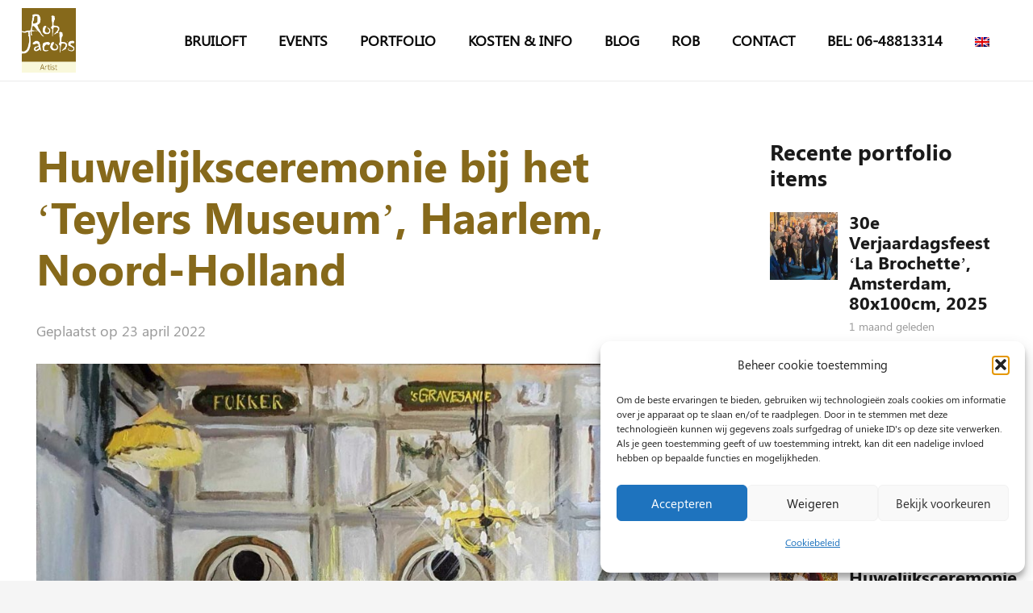

--- FILE ---
content_type: text/html; charset=UTF-8
request_url: https://live-event-painting.nl/portfolio-item/wedd-cer-tijler-museum-haarlem-80x100cm-2022/
body_size: 28438
content:
<!DOCTYPE HTML>
<html lang="nl-NL" prefix="og: https://ogp.me/ns#">
<head>
	<meta charset="UTF-8">
	<!-- Google tag (gtag.js) toestemmingsmodus dataLayer toegevoegd door Site Kit -->
<script id="google_gtagjs-js-consent-mode-data-layer">
window.dataLayer = window.dataLayer || [];function gtag(){dataLayer.push(arguments);}
gtag('consent', 'default', {"ad_personalization":"denied","ad_storage":"denied","ad_user_data":"denied","analytics_storage":"denied","functionality_storage":"denied","security_storage":"denied","personalization_storage":"denied","region":["AT","BE","BG","CH","CY","CZ","DE","DK","EE","ES","FI","FR","GB","GR","HR","HU","IE","IS","IT","LI","LT","LU","LV","MT","NL","NO","PL","PT","RO","SE","SI","SK"],"wait_for_update":500});
window._googlesitekitConsentCategoryMap = {"statistics":["analytics_storage"],"marketing":["ad_storage","ad_user_data","ad_personalization"],"functional":["functionality_storage","security_storage"],"preferences":["personalization_storage"]};
window._googlesitekitConsents = {"ad_personalization":"denied","ad_storage":"denied","ad_user_data":"denied","analytics_storage":"denied","functionality_storage":"denied","security_storage":"denied","personalization_storage":"denied","region":["AT","BE","BG","CH","CY","CZ","DE","DK","EE","ES","FI","FR","GB","GR","HR","HU","IE","IS","IT","LI","LT","LU","LV","MT","NL","NO","PL","PT","RO","SE","SI","SK"],"wait_for_update":500};
</script>
<!-- Einde Google tag (gtag.js) toestemmingsmodus dataLayer toegevoegd door Site Kit -->

<!-- Search Engine Optimization door Rank Math - https://rankmath.com/ -->
<title>Huwelijksceremonie bij het &#039;Teylers Museum&#039;, Haarlem, Noord-Holland - Live Event Painter Rob Jacobs</title>
<meta name="robots" content="follow, index, max-snippet:-1, max-video-preview:-1, max-image-preview:large"/>
<link rel="canonical" href="https://live-event-painting.nl/portfolio-item/wedd-cer-tijler-museum-haarlem-80x100cm-2022/" />
<meta property="og:locale" content="nl_NL" />
<meta property="og:type" content="article" />
<meta property="og:title" content="Huwelijksceremonie bij het &#039;Teylers Museum&#039;, Haarlem, Noord-Holland - Live Event Painter Rob Jacobs" />
<meta property="og:url" content="https://live-event-painting.nl/portfolio-item/wedd-cer-tijler-museum-haarlem-80x100cm-2022/" />
<meta property="og:site_name" content="Rob Jacobs" />
<meta property="article:publisher" content="https://www.facebook.com/rob.jacobs.7792" />
<meta property="og:updated_time" content="2024-06-13T13:59:01+02:00" />
<meta property="og:image" content="https://live-event-painting.nl/wp-content/uploads/2022/04/Live-paint-Ceremonie-Noord-Holland-Haarlem-220310-80x100cm-Rob-Jacobs.jpg" />
<meta property="og:image:secure_url" content="https://live-event-painting.nl/wp-content/uploads/2022/04/Live-paint-Ceremonie-Noord-Holland-Haarlem-220310-80x100cm-Rob-Jacobs.jpg" />
<meta property="og:image:width" content="1497" />
<meta property="og:image:height" content="1200" />
<meta property="og:image:alt" content="Rob Jacobs schildert doek van 80x100cm tijdens de ceremonie in Haarlem, Noord-Holland." />
<meta property="og:image:type" content="image/jpeg" />
<meta name="twitter:card" content="summary_large_image" />
<meta name="twitter:title" content="Huwelijksceremonie bij het &#039;Teylers Museum&#039;, Haarlem, Noord-Holland - Live Event Painter Rob Jacobs" />
<meta name="twitter:image" content="https://live-event-painting.nl/wp-content/uploads/2022/04/Live-paint-Ceremonie-Noord-Holland-Haarlem-220310-80x100cm-Rob-Jacobs.jpg" />
<script type="application/ld+json" class="rank-math-schema">{"@context":"https://schema.org","@graph":[{"@type":"BreadcrumbList","@id":"https://live-event-painting.nl/portfolio-item/wedd-cer-tijler-museum-haarlem-80x100cm-2022/#breadcrumb","itemListElement":[{"@type":"ListItem","position":"1","item":{"@id":"https://live-event-painting.nl","name":"Home"}},{"@type":"ListItem","position":"2","item":{"@id":"https://live-event-painting.nl/portfolio-item/wedd-cer-tijler-museum-haarlem-80x100cm-2022/","name":"Huwelijksceremonie bij het &#8216;Teylers Museum&#8217;, Haarlem, Noord-Holland"}}]}]}</script>
<!-- /Rank Math WordPress SEO plugin -->

<link rel='dns-prefetch' href='//www.googletagmanager.com' />
<link rel="alternate" type="application/rss+xml" title="Live Event Painter Rob Jacobs &raquo; feed" href="https://live-event-painting.nl/feed/" />
<link rel="alternate" type="application/rss+xml" title="Live Event Painter Rob Jacobs &raquo; reacties feed" href="https://live-event-painting.nl/comments/feed/" />
<link rel="alternate" title="oEmbed (JSON)" type="application/json+oembed" href="https://live-event-painting.nl/wp-json/oembed/1.0/embed?url=https%3A%2F%2Flive-event-painting.nl%2Fportfolio-item%2Fwedd-cer-tijler-museum-haarlem-80x100cm-2022%2F" />
<link rel="alternate" title="oEmbed (XML)" type="text/xml+oembed" href="https://live-event-painting.nl/wp-json/oembed/1.0/embed?url=https%3A%2F%2Flive-event-painting.nl%2Fportfolio-item%2Fwedd-cer-tijler-museum-haarlem-80x100cm-2022%2F&#038;format=xml" />
<meta name="viewport" content="width=device-width, initial-scale=1">
<meta name="theme-color" content="#f5f5f5">
<meta property="og:locale:alternate" content="en_US">
<link rel="preload" href="https://live-event-painting.nl/wp-content/uploads/2024/04/Segoe-UI-Bold.woff2" as="font" type="font/woff2" crossorigin><link rel="preload" href="https://live-event-painting.nl/wp-content/uploads/2024/04/Segoe-UI-Bold-Italic.woff2" as="font" type="font/woff2" crossorigin><link rel="preload" href="https://live-event-painting.nl/wp-content/uploads/2024/04/Segoe-UI-Italic.woff2" as="font" type="font/woff2" crossorigin><link rel="preload" href="https://live-event-painting.nl/wp-content/uploads/2024/04/Segoe-UI.woff2" as="font" type="font/woff2" crossorigin><style id='wp-img-auto-sizes-contain-inline-css'>
img:is([sizes=auto i],[sizes^="auto," i]){contain-intrinsic-size:3000px 1500px}
/*# sourceURL=wp-img-auto-sizes-contain-inline-css */
</style>
<link rel='stylesheet' id='sbi_styles-css' href='https://live-event-painting.nl/wp-content/plugins/instagram-feed/css/sbi-styles.min.css?ver=6.10.0' media='all' />
<style id='wp-emoji-styles-inline-css'>

	img.wp-smiley, img.emoji {
		display: inline !important;
		border: none !important;
		box-shadow: none !important;
		height: 1em !important;
		width: 1em !important;
		margin: 0 0.07em !important;
		vertical-align: -0.1em !important;
		background: none !important;
		padding: 0 !important;
	}
/*# sourceURL=wp-emoji-styles-inline-css */
</style>
<link rel='stylesheet' id='cmplz-general-css' href='https://live-event-painting.nl/wp-content/plugins/complianz-gdpr/assets/css/cookieblocker.min.css?ver=1768210780' media='all' />
<link rel='stylesheet' id='us-style-css' href='https://live-event-painting.nl/wp-content/themes/Impreza/css/style.min.css?ver=8.42' media='all' />
<link rel='stylesheet' id='theme-style-css' href='https://live-event-painting.nl/wp-content/themes/Impreza-child/style.css?ver=8.42' media='all' />
<link rel='stylesheet' id='bsf-Defaults-css' href='https://live-event-painting.nl/wp-content/uploads/smile_fonts/Defaults/Defaults.css?ver=3.21.2' media='all' />
<script src="https://live-event-painting.nl/wp-includes/js/jquery/jquery.min.js?ver=3.7.1" id="jquery-core-js"></script>
<script src="//live-event-painting.nl/wp-content/plugins/revslider/sr6/assets/js/rbtools.min.js?ver=6.7.40" async id="tp-tools-js"></script>
<script src="//live-event-painting.nl/wp-content/plugins/revslider/sr6/assets/js/rs6.min.js?ver=6.7.40" async id="revmin-js"></script>

<!-- Google tag (gtag.js) snippet toegevoegd door Site Kit -->
<!-- Google Analytics snippet toegevoegd door Site Kit -->
<!-- Google Ads snippet toegevoegd door Site Kit -->
<script src="https://www.googletagmanager.com/gtag/js?id=GT-TX58TB8" id="google_gtagjs-js" async></script>
<script id="google_gtagjs-js-after">
window.dataLayer = window.dataLayer || [];function gtag(){dataLayer.push(arguments);}
gtag("set","linker",{"domains":["live-event-painting.nl"]});
gtag("js", new Date());
gtag("set", "developer_id.dZTNiMT", true);
gtag("config", "GT-TX58TB8");
gtag("config", "AW-614-236-2019");
//# sourceURL=google_gtagjs-js-after
</script>
<script></script><link rel="https://api.w.org/" href="https://live-event-painting.nl/wp-json/" /><link rel="EditURI" type="application/rsd+xml" title="RSD" href="https://live-event-painting.nl/xmlrpc.php?rsd" />
<meta name="generator" content="WordPress 6.9" />
<link rel='shortlink' href='https://live-event-painting.nl/?p=9154' />
<meta name="generator" content="WPML ver:4.8.6 stt:38,1;" />
<meta name="generator" content="Site Kit by Google 1.168.0" />			<style>.cmplz-hidden {
					display: none !important;
				}</style>		<script id="us_add_no_touch">
			if ( ! /Android|webOS|iPhone|iPad|iPod|BlackBerry|IEMobile|Opera Mini/i.test( navigator.userAgent ) ) {
				document.documentElement.classList.add( "no-touch" );
			}
		</script>
				<script id="us_color_scheme_switch_class">
			if ( document.cookie.includes( "us_color_scheme_switch_is_on=true" ) ) {
				document.documentElement.classList.add( "us-color-scheme-on" );
			}
		</script>
		<meta name="generator" content="Powered by WPBakery Page Builder - drag and drop page builder for WordPress."/>

<!-- Google Tag Manager snippet toegevoegd door Site Kit -->
<script>
			( function( w, d, s, l, i ) {
				w[l] = w[l] || [];
				w[l].push( {'gtm.start': new Date().getTime(), event: 'gtm.js'} );
				var f = d.getElementsByTagName( s )[0],
					j = d.createElement( s ), dl = l != 'dataLayer' ? '&l=' + l : '';
				j.async = true;
				j.src = 'https://www.googletagmanager.com/gtm.js?id=' + i + dl;
				f.parentNode.insertBefore( j, f );
			} )( window, document, 'script', 'dataLayer', 'GTM-WR657DC3' );
			
</script>

<!-- Einde Google Tag Manager snippet toegevoegd door Site Kit -->
<meta name="generator" content="Powered by Slider Revolution 6.7.40 - responsive, Mobile-Friendly Slider Plugin for WordPress with comfortable drag and drop interface." />
<link rel="icon" href="https://live-event-painting.nl/wp-content/uploads/2024/04/Logo-Rob-Jacobs-artist-150x150.png" sizes="32x32" />
<link rel="icon" href="https://live-event-painting.nl/wp-content/uploads/2024/04/Logo-Rob-Jacobs-artist.png" sizes="192x192" />
<link rel="apple-touch-icon" href="https://live-event-painting.nl/wp-content/uploads/2024/04/Logo-Rob-Jacobs-artist.png" />
<meta name="msapplication-TileImage" content="https://live-event-painting.nl/wp-content/uploads/2024/04/Logo-Rob-Jacobs-artist.png" />
<script>function setREVStartSize(e){
			//window.requestAnimationFrame(function() {
				window.RSIW = window.RSIW===undefined ? window.innerWidth : window.RSIW;
				window.RSIH = window.RSIH===undefined ? window.innerHeight : window.RSIH;
				try {
					var pw = document.getElementById(e.c).parentNode.offsetWidth,
						newh;
					pw = pw===0 || isNaN(pw) || (e.l=="fullwidth" || e.layout=="fullwidth") ? window.RSIW : pw;
					e.tabw = e.tabw===undefined ? 0 : parseInt(e.tabw);
					e.thumbw = e.thumbw===undefined ? 0 : parseInt(e.thumbw);
					e.tabh = e.tabh===undefined ? 0 : parseInt(e.tabh);
					e.thumbh = e.thumbh===undefined ? 0 : parseInt(e.thumbh);
					e.tabhide = e.tabhide===undefined ? 0 : parseInt(e.tabhide);
					e.thumbhide = e.thumbhide===undefined ? 0 : parseInt(e.thumbhide);
					e.mh = e.mh===undefined || e.mh=="" || e.mh==="auto" ? 0 : parseInt(e.mh,0);
					if(e.layout==="fullscreen" || e.l==="fullscreen")
						newh = Math.max(e.mh,window.RSIH);
					else{
						e.gw = Array.isArray(e.gw) ? e.gw : [e.gw];
						for (var i in e.rl) if (e.gw[i]===undefined || e.gw[i]===0) e.gw[i] = e.gw[i-1];
						e.gh = e.el===undefined || e.el==="" || (Array.isArray(e.el) && e.el.length==0)? e.gh : e.el;
						e.gh = Array.isArray(e.gh) ? e.gh : [e.gh];
						for (var i in e.rl) if (e.gh[i]===undefined || e.gh[i]===0) e.gh[i] = e.gh[i-1];
											
						var nl = new Array(e.rl.length),
							ix = 0,
							sl;
						e.tabw = e.tabhide>=pw ? 0 : e.tabw;
						e.thumbw = e.thumbhide>=pw ? 0 : e.thumbw;
						e.tabh = e.tabhide>=pw ? 0 : e.tabh;
						e.thumbh = e.thumbhide>=pw ? 0 : e.thumbh;
						for (var i in e.rl) nl[i] = e.rl[i]<window.RSIW ? 0 : e.rl[i];
						sl = nl[0];
						for (var i in nl) if (sl>nl[i] && nl[i]>0) { sl = nl[i]; ix=i;}
						var m = pw>(e.gw[ix]+e.tabw+e.thumbw) ? 1 : (pw-(e.tabw+e.thumbw)) / (e.gw[ix]);
						newh =  (e.gh[ix] * m) + (e.tabh + e.thumbh);
					}
					var el = document.getElementById(e.c);
					if (el!==null && el) el.style.height = newh+"px";
					el = document.getElementById(e.c+"_wrapper");
					if (el!==null && el) {
						el.style.height = newh+"px";
						el.style.display = "block";
					}
				} catch(e){
					console.log("Failure at Presize of Slider:" + e)
				}
			//});
		  };</script>
<noscript><style> .wpb_animate_when_almost_visible { opacity: 1; }</style></noscript>		<style id="us-icon-fonts">@font-face{font-display:swap;font-style:normal;font-family:"fontawesome";font-weight:900;src:url("https://live-event-painting.nl/wp-content/themes/Impreza/fonts/fa-solid-900.woff2?ver=8.42") format("woff2")}.fas{font-family:"fontawesome";font-weight:900}@font-face{font-display:swap;font-style:normal;font-family:"fontawesome";font-weight:400;src:url("https://live-event-painting.nl/wp-content/themes/Impreza/fonts/fa-regular-400.woff2?ver=8.42") format("woff2")}.far{font-family:"fontawesome";font-weight:400}@font-face{font-display:swap;font-style:normal;font-family:"fontawesome";font-weight:300;src:url("https://live-event-painting.nl/wp-content/themes/Impreza/fonts/fa-light-300.woff2?ver=8.42") format("woff2")}.fal{font-family:"fontawesome";font-weight:300}@font-face{font-display:swap;font-style:normal;font-family:"Font Awesome 5 Duotone";font-weight:900;src:url("https://live-event-painting.nl/wp-content/themes/Impreza/fonts/fa-duotone-900.woff2?ver=8.42") format("woff2")}.fad{font-family:"Font Awesome 5 Duotone";font-weight:900}.fad{position:relative}.fad:before{position:absolute}.fad:after{opacity:0.4}@font-face{font-display:swap;font-style:normal;font-family:"Font Awesome 5 Brands";font-weight:400;src:url("https://live-event-painting.nl/wp-content/themes/Impreza/fonts/fa-brands-400.woff2?ver=8.42") format("woff2")}.fab{font-family:"Font Awesome 5 Brands";font-weight:400}@font-face{font-display:block;font-style:normal;font-family:"Material Icons";font-weight:400;src:url("https://live-event-painting.nl/wp-content/themes/Impreza/fonts/material-icons.woff2?ver=8.42") format("woff2")}.material-icons{font-family:"Material Icons";font-weight:400}</style>
				<style id="us-theme-options-css">:root{--color-header-middle-bg:#fff;--color-header-middle-bg-grad:#fff;--color-header-middle-text:#0a0a0a;--color-header-middle-text-hover:#86691b;--color-header-transparent-bg:transparent;--color-header-transparent-bg-grad:transparent;--color-header-transparent-text:#86691b;--color-header-transparent-text-hover:#86691b;--color-chrome-toolbar:#f5f5f5;--color-header-top-bg:#f5f5f5;--color-header-top-bg-grad:linear-gradient(0deg,#f5f5f5,#fff);--color-header-top-text:#0a0a0a;--color-header-top-text-hover:#86691b;--color-header-top-transparent-bg:rgba(0,0,0,0.2);--color-header-top-transparent-bg-grad:rgba(0,0,0,0.2);--color-header-top-transparent-text:rgba(255,255,255,0.66);--color-header-top-transparent-text-hover:#fff;--color-content-bg:#fff;--color-content-bg-grad:#fff;--color-content-bg-alt:#f5f5f5;--color-content-bg-alt-grad:#f5f5f5;--color-content-border:#e8e8e8;--color-content-heading:#1a1a1a;--color-content-heading-grad:#1a1a1a;--color-content-text:#0a0a0a;--color-content-link:#86691b;--color-content-link-hover:#7049ba;--color-content-primary:#86691b;--color-content-primary-grad:#86691b;--color-content-secondary:#86691b;--color-content-secondary-grad:#86691b;--color-content-faded:#999;--color-content-overlay:rgba(0,0,0,0.75);--color-content-overlay-grad:rgba(0,0,0,0.75);--color-alt-content-bg:#f5f5f5;--color-alt-content-bg-grad:#f5f5f5;--color-alt-content-bg-alt:#fff;--color-alt-content-bg-alt-grad:#fff;--color-alt-content-border:#ddd;--color-alt-content-heading:#1a1a1a;--color-alt-content-heading-grad:#1a1a1a;--color-alt-content-text:#0a0a0a;--color-alt-content-link:#86691b;--color-alt-content-link-hover:#7049ba;--color-alt-content-primary:#86691b;--color-alt-content-primary-grad:#86691b;--color-alt-content-secondary:#86691b;--color-alt-content-secondary-grad:#86691b;--color-alt-content-faded:#999;--color-alt-content-overlay:#e95095;--color-alt-content-overlay-grad:linear-gradient(135deg,#e95095,rgba(233,80,149,0.75));--color-footer-bg:#222;--color-footer-bg-grad:#222;--color-footer-bg-alt:#1a1a1a;--color-footer-bg-alt-grad:#1a1a1a;--color-footer-border:#333;--color-footer-heading:#ccc;--color-footer-heading-grad:#ccc;--color-footer-text:#999;--color-footer-link:#ccc;--color-footer-link-hover:#86691b;--color-subfooter-bg:#1a1a1a;--color-subfooter-bg-grad:#1a1a1a;--color-subfooter-bg-alt:#222;--color-subfooter-bg-alt-grad:#222;--color-subfooter-border:#282828;--color-subfooter-heading:#ccc;--color-subfooter-heading-grad:#ccc;--color-subfooter-text:#bbb;--color-subfooter-link:#fff;--color-subfooter-link-hover:#86691b;--color-content-primary-faded:rgba(134,105,27,0.15);--box-shadow:0 5px 15px rgba(0,0,0,.15);--box-shadow-up:0 -5px 15px rgba(0,0,0,.15);--site-canvas-width:1300px;--site-content-width:1400px;--text-block-margin-bottom:0rem;--focus-outline-width:2px}@font-face{font-display:swap;font-style:normal;font-family:"Segoe";font-weight:400;src:url(/wp-content/uploads/2024/04/Segoe-UI-Bold.woff2) format("woff2"),url(/wp-content/uploads/2024/04/Segoe-UI-Bold-Italic.woff2) format("woff2"),url(/wp-content/uploads/2024/04/Segoe-UI-Italic.woff2) format("woff2")}@font-face{font-display:swap;font-style:normal;font-family:"Segoe-regular";font-weight:400;src:url(/wp-content/uploads/2024/04/Segoe-UI.woff2) format("woff2")}:root{--font-family:Segoe-regular;--font-size:18px;--line-height:28px;--font-weight:100;--bold-font-weight:700;--text-transform:none;--font-style:normal;--letter-spacing:0em;--h1-font-family:Segoe;--h1-font-size:3rem;--h1-line-height:1.2;--h1-font-weight:400;--h1-bold-font-weight:700;--h1-text-transform:none;--h1-font-style:normal;--h1-letter-spacing:0;--h1-margin-bottom:0.6em;--h1-color:#86691b;--h2-font-family:var(--h1-font-family);--h2-font-size:2rem;--h2-line-height:1.2;--h2-font-weight:var(--h1-font-weight);--h2-bold-font-weight:var(--h1-bold-font-weight);--h2-text-transform:var(--h1-text-transform);--h2-font-style:var(--h1-font-style);--h2-letter-spacing:0;--h2-margin-bottom:0.6em;--h3-font-family:var(--h1-font-family);--h3-font-size:1.2rem;--h3-line-height:1.2;--h3-font-weight:var(--h1-font-weight);--h3-bold-font-weight:var(--h1-bold-font-weight);--h3-text-transform:var(--h1-text-transform);--h3-font-style:var(--h1-font-style);--h3-letter-spacing:0;--h3-margin-bottom:0.6em;--h4-font-family:var(--h1-font-family);--h4-font-size:max( 1.5rem,1.5vw );--h4-line-height:1.2;--h4-font-weight:var(--h1-font-weight);--h4-bold-font-weight:var(--h1-bold-font-weight);--h4-text-transform:var(--h1-text-transform);--h4-font-style:var(--h1-font-style);--h4-letter-spacing:0;--h4-margin-bottom:0.6em;--h5-font-family:var(--h1-font-family);--h5-font-size:max( 1.3rem,1.3vw );--h5-line-height:1.2;--h5-font-weight:var(--h1-font-weight);--h5-bold-font-weight:var(--h1-bold-font-weight);--h5-text-transform:var(--h1-text-transform);--h5-font-style:var(--h1-font-style);--h5-letter-spacing:0;--h5-margin-bottom:0.6em;--h6-font-family:var(--h1-font-family);--h6-font-size:max( 1.2rem,1.2vw );--h6-line-height:1.2;--h6-font-weight:var(--h1-font-weight);--h6-bold-font-weight:var(--h1-bold-font-weight);--h6-text-transform:var(--h1-text-transform);--h6-font-style:var(--h1-font-style);--h6-letter-spacing:0;--h6-margin-bottom:0.6em}@media (max-width:600px){:root{--font-size:16px}}h1{font-family:var(--h1-font-family,inherit);font-weight:var(--h1-font-weight,inherit);font-size:var(--h1-font-size,inherit);font-style:var(--h1-font-style,inherit);line-height:var(--h1-line-height,1.4);letter-spacing:var(--h1-letter-spacing,inherit);text-transform:var(--h1-text-transform,inherit);margin-bottom:var(--h1-margin-bottom,1.5rem)}h1>strong{font-weight:var(--h1-bold-font-weight,bold)}h1{color:var(--h1-color,inherit)}h2{font-family:var(--h2-font-family,inherit);font-weight:var(--h2-font-weight,inherit);font-size:var(--h2-font-size,inherit);font-style:var(--h2-font-style,inherit);line-height:var(--h2-line-height,1.4);letter-spacing:var(--h2-letter-spacing,inherit);text-transform:var(--h2-text-transform,inherit);margin-bottom:var(--h2-margin-bottom,1.5rem)}h2>strong{font-weight:var(--h2-bold-font-weight,bold)}h3{font-family:var(--h3-font-family,inherit);font-weight:var(--h3-font-weight,inherit);font-size:var(--h3-font-size,inherit);font-style:var(--h3-font-style,inherit);line-height:var(--h3-line-height,1.4);letter-spacing:var(--h3-letter-spacing,inherit);text-transform:var(--h3-text-transform,inherit);margin-bottom:var(--h3-margin-bottom,1.5rem)}h3>strong{font-weight:var(--h3-bold-font-weight,bold)}h4{font-family:var(--h4-font-family,inherit);font-weight:var(--h4-font-weight,inherit);font-size:var(--h4-font-size,inherit);font-style:var(--h4-font-style,inherit);line-height:var(--h4-line-height,1.4);letter-spacing:var(--h4-letter-spacing,inherit);text-transform:var(--h4-text-transform,inherit);margin-bottom:var(--h4-margin-bottom,1.5rem)}h4>strong{font-weight:var(--h4-bold-font-weight,bold)}h5{font-family:var(--h5-font-family,inherit);font-weight:var(--h5-font-weight,inherit);font-size:var(--h5-font-size,inherit);font-style:var(--h5-font-style,inherit);line-height:var(--h5-line-height,1.4);letter-spacing:var(--h5-letter-spacing,inherit);text-transform:var(--h5-text-transform,inherit);margin-bottom:var(--h5-margin-bottom,1.5rem)}h5>strong{font-weight:var(--h5-bold-font-weight,bold)}h6{font-family:var(--h6-font-family,inherit);font-weight:var(--h6-font-weight,inherit);font-size:var(--h6-font-size,inherit);font-style:var(--h6-font-style,inherit);line-height:var(--h6-line-height,1.4);letter-spacing:var(--h6-letter-spacing,inherit);text-transform:var(--h6-text-transform,inherit);margin-bottom:var(--h6-margin-bottom,1.5rem)}h6>strong{font-weight:var(--h6-bold-font-weight,bold)}body{background:var(--color-content-bg-alt)}@media (max-width:1490px){.l-main .aligncenter{max-width:calc(100vw - 5rem)}}@media (min-width:1381px){.l-subheader{--padding-inline:2.5rem}.l-section{--padding-inline:2.5rem}body.usb_preview .hide_on_default{opacity:0.25!important}.vc_hidden-lg,body:not(.usb_preview) .hide_on_default{display:none!important}.default_align_left{text-align:left;justify-content:flex-start}.default_align_right{text-align:right;justify-content:flex-end}.default_align_center{text-align:center;justify-content:center}.w-hwrapper.default_align_center>*{margin-left:calc( var(--hwrapper-gap,1.2rem) / 2 );margin-right:calc( var(--hwrapper-gap,1.2rem) / 2 )}.default_align_justify{justify-content:space-between}.w-hwrapper>.default_align_justify,.default_align_justify>.w-btn{width:100%}*:not(.w-hwrapper:not(.wrap))>.w-btn-wrapper:not([class*="default_align_none"]):not(.align_none){display:block;margin-inline-end:0}}@media (min-width:1025px) and (max-width:1380px){.l-subheader{--padding-inline:2.5rem}.l-section{--padding-inline:2.5rem}body.usb_preview .hide_on_laptops{opacity:0.25!important}.vc_hidden-md,body:not(.usb_preview) .hide_on_laptops{display:none!important}.laptops_align_left{text-align:left;justify-content:flex-start}.laptops_align_right{text-align:right;justify-content:flex-end}.laptops_align_center{text-align:center;justify-content:center}.w-hwrapper.laptops_align_center>*{margin-left:calc( var(--hwrapper-gap,1.2rem) / 2 );margin-right:calc( var(--hwrapper-gap,1.2rem) / 2 )}.laptops_align_justify{justify-content:space-between}.w-hwrapper>.laptops_align_justify,.laptops_align_justify>.w-btn{width:100%}*:not(.w-hwrapper:not(.wrap))>.w-btn-wrapper:not([class*="laptops_align_none"]):not(.align_none){display:block;margin-inline-end:0}.g-cols.via_grid[style*="--laptops-columns-gap"]{gap:var(--laptops-columns-gap,3rem)}}@media (min-width:601px) and (max-width:1024px){.l-subheader{--padding-inline:1rem}.l-section{--padding-inline:2.5rem}body.usb_preview .hide_on_tablets{opacity:0.25!important}.vc_hidden-sm,body:not(.usb_preview) .hide_on_tablets{display:none!important}.tablets_align_left{text-align:left;justify-content:flex-start}.tablets_align_right{text-align:right;justify-content:flex-end}.tablets_align_center{text-align:center;justify-content:center}.w-hwrapper.tablets_align_center>*{margin-left:calc( var(--hwrapper-gap,1.2rem) / 2 );margin-right:calc( var(--hwrapper-gap,1.2rem) / 2 )}.tablets_align_justify{justify-content:space-between}.w-hwrapper>.tablets_align_justify,.tablets_align_justify>.w-btn{width:100%}*:not(.w-hwrapper:not(.wrap))>.w-btn-wrapper:not([class*="tablets_align_none"]):not(.align_none){display:block;margin-inline-end:0}.g-cols.via_grid[style*="--tablets-columns-gap"]{gap:var(--tablets-columns-gap,3rem)}}@media (max-width:600px){.l-subheader{--padding-inline:1rem}.l-section{--padding-inline:1.5rem}body.usb_preview .hide_on_mobiles{opacity:0.25!important}.vc_hidden-xs,body:not(.usb_preview) .hide_on_mobiles{display:none!important}.mobiles_align_left{text-align:left;justify-content:flex-start}.mobiles_align_right{text-align:right;justify-content:flex-end}.mobiles_align_center{text-align:center;justify-content:center}.w-hwrapper.mobiles_align_center>*{margin-left:calc( var(--hwrapper-gap,1.2rem) / 2 );margin-right:calc( var(--hwrapper-gap,1.2rem) / 2 )}.mobiles_align_justify{justify-content:space-between}.w-hwrapper>.mobiles_align_justify,.mobiles_align_justify>.w-btn{width:100%}.w-hwrapper.stack_on_mobiles{display:block}.w-hwrapper.stack_on_mobiles>:not(script){display:block;margin:0 0 var(--hwrapper-gap,1.2rem)}.w-hwrapper.stack_on_mobiles>:last-child{margin-bottom:0}*:not(.w-hwrapper:not(.wrap))>.w-btn-wrapper:not([class*="mobiles_align_none"]):not(.align_none){display:block;margin-inline-end:0}.g-cols.via_grid[style*="--mobiles-columns-gap"]{gap:var(--mobiles-columns-gap,1.5rem)}}@media (max-width:1380px){.g-cols.laptops-cols_1{grid-template-columns:100%}.g-cols.laptops-cols_1.reversed>div:last-of-type{order:-1}.g-cols.laptops-cols_1.via_grid>.wpb_column.stretched,.g-cols.laptops-cols_1.via_flex.type_boxes>.wpb_column.stretched{margin-left:var(--margin-inline-stretch);margin-right:var(--margin-inline-stretch)}.g-cols.laptops-cols_2{grid-template-columns:repeat(2,1fr)}.g-cols.laptops-cols_3{grid-template-columns:repeat(3,1fr)}.g-cols.laptops-cols_4{grid-template-columns:repeat(4,1fr)}.g-cols.laptops-cols_5{grid-template-columns:repeat(5,1fr)}.g-cols.laptops-cols_6{grid-template-columns:repeat(6,1fr)}.g-cols.laptops-cols_1-2{grid-template-columns:1fr 2fr}.g-cols.laptops-cols_2-1{grid-template-columns:2fr 1fr}.g-cols.laptops-cols_2-3{grid-template-columns:2fr 3fr}.g-cols.laptops-cols_3-2{grid-template-columns:3fr 2fr}.g-cols.laptops-cols_1-3{grid-template-columns:1fr 3fr}.g-cols.laptops-cols_3-1{grid-template-columns:3fr 1fr}.g-cols.laptops-cols_1-4{grid-template-columns:1fr 4fr}.g-cols.laptops-cols_4-1{grid-template-columns:4fr 1fr}.g-cols.laptops-cols_1-5{grid-template-columns:1fr 5fr}.g-cols.laptops-cols_5-1{grid-template-columns:5fr 1fr}.g-cols.laptops-cols_1-2-1{grid-template-columns:1fr 2fr 1fr}.g-cols.laptops-cols_1-3-1{grid-template-columns:1fr 3fr 1fr}.g-cols.laptops-cols_1-4-1{grid-template-columns:1fr 4fr 1fr}}@media (max-width:1024px){.g-cols.tablets-cols_1{grid-template-columns:100%}.g-cols.tablets-cols_1.reversed>div:last-of-type{order:-1}.g-cols.tablets-cols_1.via_grid>.wpb_column.stretched,.g-cols.tablets-cols_1.via_flex.type_boxes>.wpb_column.stretched{margin-left:var(--margin-inline-stretch);margin-right:var(--margin-inline-stretch)}.g-cols.tablets-cols_2{grid-template-columns:repeat(2,1fr)}.g-cols.tablets-cols_3{grid-template-columns:repeat(3,1fr)}.g-cols.tablets-cols_4{grid-template-columns:repeat(4,1fr)}.g-cols.tablets-cols_5{grid-template-columns:repeat(5,1fr)}.g-cols.tablets-cols_6{grid-template-columns:repeat(6,1fr)}.g-cols.tablets-cols_1-2{grid-template-columns:1fr 2fr}.g-cols.tablets-cols_2-1{grid-template-columns:2fr 1fr}.g-cols.tablets-cols_2-3{grid-template-columns:2fr 3fr}.g-cols.tablets-cols_3-2{grid-template-columns:3fr 2fr}.g-cols.tablets-cols_1-3{grid-template-columns:1fr 3fr}.g-cols.tablets-cols_3-1{grid-template-columns:3fr 1fr}.g-cols.tablets-cols_1-4{grid-template-columns:1fr 4fr}.g-cols.tablets-cols_4-1{grid-template-columns:4fr 1fr}.g-cols.tablets-cols_1-5{grid-template-columns:1fr 5fr}.g-cols.tablets-cols_5-1{grid-template-columns:5fr 1fr}.g-cols.tablets-cols_1-2-1{grid-template-columns:1fr 2fr 1fr}.g-cols.tablets-cols_1-3-1{grid-template-columns:1fr 3fr 1fr}.g-cols.tablets-cols_1-4-1{grid-template-columns:1fr 4fr 1fr}}@media (max-width:600px){.g-cols.mobiles-cols_1{grid-template-columns:100%}.g-cols.mobiles-cols_1.reversed>div:last-of-type{order:-1}.g-cols.mobiles-cols_1.via_grid>.wpb_column.stretched,.g-cols.mobiles-cols_1.via_flex.type_boxes>.wpb_column.stretched{margin-left:var(--margin-inline-stretch);margin-right:var(--margin-inline-stretch)}.g-cols.mobiles-cols_2{grid-template-columns:repeat(2,1fr)}.g-cols.mobiles-cols_3{grid-template-columns:repeat(3,1fr)}.g-cols.mobiles-cols_4{grid-template-columns:repeat(4,1fr)}.g-cols.mobiles-cols_5{grid-template-columns:repeat(5,1fr)}.g-cols.mobiles-cols_6{grid-template-columns:repeat(6,1fr)}.g-cols.mobiles-cols_1-2{grid-template-columns:1fr 2fr}.g-cols.mobiles-cols_2-1{grid-template-columns:2fr 1fr}.g-cols.mobiles-cols_2-3{grid-template-columns:2fr 3fr}.g-cols.mobiles-cols_3-2{grid-template-columns:3fr 2fr}.g-cols.mobiles-cols_1-3{grid-template-columns:1fr 3fr}.g-cols.mobiles-cols_3-1{grid-template-columns:3fr 1fr}.g-cols.mobiles-cols_1-4{grid-template-columns:1fr 4fr}.g-cols.mobiles-cols_4-1{grid-template-columns:4fr 1fr}.g-cols.mobiles-cols_1-5{grid-template-columns:1fr 5fr}.g-cols.mobiles-cols_5-1{grid-template-columns:5fr 1fr}.g-cols.mobiles-cols_1-2-1{grid-template-columns:1fr 2fr 1fr}.g-cols.mobiles-cols_1-3-1{grid-template-columns:1fr 3fr 1fr}.g-cols.mobiles-cols_1-4-1{grid-template-columns:1fr 4fr 1fr}.g-cols:not([style*="--columns-gap"]){gap:1.5rem}}@media (max-width:599px){.l-canvas{overflow:hidden}.g-cols.stacking_default.reversed>div:last-of-type{order:-1}.g-cols.stacking_default.via_flex>div:not([class*="vc_col-xs"]){width:100%;margin:0 0 1.5rem}.g-cols.stacking_default.via_grid.mobiles-cols_1{grid-template-columns:100%}.g-cols.stacking_default.via_flex.type_boxes>div,.g-cols.stacking_default.via_flex.reversed>div:first-child,.g-cols.stacking_default.via_flex:not(.reversed)>div:last-child,.g-cols.stacking_default.via_flex>div.has_bg_color{margin-bottom:0}.g-cols.stacking_default.via_flex.type_default>.wpb_column.stretched{margin-left:-1rem;margin-right:-1rem}.g-cols.stacking_default.via_grid.mobiles-cols_1>.wpb_column.stretched,.g-cols.stacking_default.via_flex.type_boxes>.wpb_column.stretched{margin-left:var(--margin-inline-stretch);margin-right:var(--margin-inline-stretch)}.vc_column-inner.type_sticky>.wpb_wrapper,.vc_column_container.type_sticky>.vc_column-inner{top:0!important}}@media (min-width:600px){body:not(.rtl) .l-section.for_sidebar.at_left>div>.l-sidebar,.rtl .l-section.for_sidebar.at_right>div>.l-sidebar{order:-1}.vc_column_container.type_sticky>.vc_column-inner,.vc_column-inner.type_sticky>.wpb_wrapper{position:-webkit-sticky;position:sticky}.l-section.type_sticky{position:-webkit-sticky;position:sticky;top:0;z-index:21;transition:top 0.3s cubic-bezier(.78,.13,.15,.86) 0.1s}.header_hor .l-header.post_fixed.sticky_auto_hide{z-index:22}.admin-bar .l-section.type_sticky{top:32px}.l-section.type_sticky>.l-section-h{transition:padding-top 0.3s}.header_hor .l-header.pos_fixed:not(.down)~.l-main .l-section.type_sticky:not(:first-of-type){top:var(--header-sticky-height)}.admin-bar.header_hor .l-header.pos_fixed:not(.down)~.l-main .l-section.type_sticky:not(:first-of-type){top:calc( var(--header-sticky-height) + 32px )}.header_hor .l-header.pos_fixed.sticky:not(.down)~.l-main .l-section.type_sticky:first-of-type>.l-section-h{padding-top:var(--header-sticky-height)}.header_hor.headerinpos_bottom .l-header.pos_fixed.sticky:not(.down)~.l-main .l-section.type_sticky:first-of-type>.l-section-h{padding-bottom:var(--header-sticky-height)!important}}@media (max-width:600px){.w-form-row.for_submit[style*=btn-size-mobiles] .w-btn{font-size:var(--btn-size-mobiles)!important}}:focus-visible,input[type=checkbox]:focus-visible + i,input[type=checkbox]:focus-visible~.w-color-switch-box,.w-nav-arrow:focus-visible::before,.woocommerce-mini-cart-item:has(:focus-visible),.w-filter-item-value.w-btn:has(:focus-visible){outline-width:var(--focus-outline-width,2px );outline-style:solid;outline-offset:2px;outline-color:var(--color-content-primary)}.w-header-show{background:rgba(0,0,0,0.3)}.no-touch .w-header-show:hover{background:var(--color-content-primary-grad)}button[type=submit]:not(.w-btn),input[type=submit]:not(.w-btn),.us-nav-style_1>*,.navstyle_1>.owl-nav button,.us-btn-style_1{font-family:default;font-style:normal;text-transform:none;font-size:16px;line-height:1.2!important;font-weight:700;letter-spacing:0em;padding:1.0em 2.0em;transition-duration:.3s;border-radius:0.3em;transition-timing-function:ease;--btn-height:calc(1.2em + 2 * 1.0em);background:#d2548e;border-color:transparent;border-image:none;color:#ffffff!important}button[type=submit]:not(.w-btn):before,input[type=submit]:not(.w-btn),.us-nav-style_1>*:before,.navstyle_1>.owl-nav button:before,.us-btn-style_1:before{border-width:0px}.no-touch button[type=submit]:not(.w-btn):hover,.no-touch input[type=submit]:not(.w-btn):hover,.w-filter-item-value.us-btn-style_1:has(input:checked),.us-nav-style_1>span.current,.no-touch .us-nav-style_1>a:hover,.no-touch .navstyle_1>.owl-nav button:hover,.no-touch .us-btn-style_1:hover{background:#000000;border-color:transparent;border-image:none;color:#ffffff!important}.us-nav-style_2>*,.navstyle_2>.owl-nav button,.us-btn-style_2{font-family:default;font-style:normal;text-transform:none;font-size:16px;line-height:1.2!important;font-weight:700;letter-spacing:0em;padding:1.0em 2.0em;transition-duration:.3s;border-radius:0.3em;transition-timing-function:ease;--btn-height:calc(1.2em + 2 * 1.0em);background:var(--color-content-border);border-color:transparent;border-image:none;color:var(--color-content-text)!important}.us-nav-style_2>*:before,.navstyle_2>.owl-nav button:before,.us-btn-style_2:before{border-width:0px}.w-filter-item-value.us-btn-style_2:has(input:checked),.us-nav-style_2>span.current,.no-touch .us-nav-style_2>a:hover,.no-touch .navstyle_2>.owl-nav button:hover,.no-touch .us-btn-style_2:hover{background:var(--color-content-text);border-color:transparent;border-image:none;color:var(--color-content-bg)!important}:root{--inputs-font-family:inherit;--inputs-font-size:1rem;--inputs-font-weight:400;--inputs-letter-spacing:0em;--inputs-text-transform:none;--inputs-height:2.8rem;--inputs-padding:0.8rem;--inputs-checkbox-size:1.5em;--inputs-border-width:0px;--inputs-border-radius:0;--inputs-background:var(--color-content-bg-alt);--inputs-border-color:var(--color-content-border);--inputs-text-color:var(--color-content-text);--inputs-box-shadow:0px 1px 0px 0px rgba(0,0,0,0.08) inset;--inputs-focus-background:var(--color-content-bg-alt);--inputs-focus-border-color:var(--color-content-border);--inputs-focus-text-color:var(--color-content-text);--inputs-focus-box-shadow:0px 0px 0px 2px var(--color-content-primary)}.color_alternate input:not([type=submit]),.color_alternate textarea,.color_alternate select,.color_alternate .move_label .w-form-row-label{background:var(--color-alt-content-bg-alt-grad)}.color_footer-top input:not([type=submit]),.color_footer-top textarea,.color_footer-top select,.color_footer-top .w-form-row.move_label .w-form-row-label{background:var(--color-subfooter-bg-alt-grad)}.color_footer-bottom input:not([type=submit]),.color_footer-bottom textarea,.color_footer-bottom select,.color_footer-bottom .w-form-row.move_label .w-form-row-label{background:var(--color-footer-bg-alt-grad)}.color_alternate input:not([type=submit]),.color_alternate textarea,.color_alternate select{border-color:var(--color-alt-content-border)}.color_footer-top input:not([type=submit]),.color_footer-top textarea,.color_footer-top select{border-color:var(--color-subfooter-border)}.color_footer-bottom input:not([type=submit]),.color_footer-bottom textarea,.color_footer-bottom select{border-color:var(--color-footer-border)}.color_alternate input:not([type=submit]),.color_alternate textarea,.color_alternate select,.color_alternate .w-form-row-field>i,.color_alternate .w-form-row-field:after,.color_alternate .widget_search form:after,.color_footer-top input:not([type=submit]),.color_footer-top textarea,.color_footer-top select,.color_footer-top .w-form-row-field>i,.color_footer-top .w-form-row-field:after,.color_footer-top .widget_search form:after,.color_footer-bottom input:not([type=submit]),.color_footer-bottom textarea,.color_footer-bottom select,.color_footer-bottom .w-form-row-field>i,.color_footer-bottom .w-form-row-field:after,.color_footer-bottom .widget_search form:after{color:inherit}.leaflet-default-icon-path{background-image:url(https://live-event-painting.nl/wp-content/themes/Impreza/common/css/vendor/images/marker-icon.png)}@media (max-width:1380px){.owl-carousel.arrows-hor-pos_on_sides_outside .owl-nav button{transform:none}}</style>
				<style id="us-current-header-css"> .l-subheader.at_top,.l-subheader.at_top .w-dropdown-list,.l-subheader.at_top .type_mobile .w-nav-list.level_1{background:var(--color-header-transparent-bg);color:var(--color-header-transparent-bg)}.no-touch .l-subheader.at_top a:hover,.no-touch .l-header.bg_transparent .l-subheader.at_top .w-dropdown.opened a:hover{color:var(--color-header-transparent-bg)}.l-header.bg_transparent:not(.sticky) .l-subheader.at_top{background:var(--color-header-transparent-bg);color:var(--color-header-transparent-bg)}.no-touch .l-header.bg_transparent:not(.sticky) .at_top .w-cart-link:hover,.no-touch .l-header.bg_transparent:not(.sticky) .at_top .w-text a:hover,.no-touch .l-header.bg_transparent:not(.sticky) .at_top .w-html a:hover,.no-touch .l-header.bg_transparent:not(.sticky) .at_top .w-nav>a:hover,.no-touch .l-header.bg_transparent:not(.sticky) .at_top .w-menu a:hover,.no-touch .l-header.bg_transparent:not(.sticky) .at_top .w-search>a:hover,.no-touch .l-header.bg_transparent:not(.sticky) .at_top .w-socials.shape_none.color_text a:hover,.no-touch .l-header.bg_transparent:not(.sticky) .at_top .w-socials.shape_none.color_link a:hover,.no-touch .l-header.bg_transparent:not(.sticky) .at_top .w-dropdown a:hover,.no-touch .l-header.bg_transparent:not(.sticky) .at_top .type_desktop .menu-item.level_1.opened>a,.no-touch .l-header.bg_transparent:not(.sticky) .at_top .type_desktop .menu-item.level_1:hover>a{color:var(--color-header-transparent-bg)}.l-subheader.at_middle,.l-subheader.at_middle .w-dropdown-list,.l-subheader.at_middle .type_mobile .w-nav-list.level_1{background:rgba(255,255,255,0.8);color:var(--color-header-middle-text)}.no-touch .l-subheader.at_middle a:hover,.no-touch .l-header.bg_transparent .l-subheader.at_middle .w-dropdown.opened a:hover{color:var(--color-header-middle-text-hover)}.l-header.bg_transparent:not(.sticky) .l-subheader.at_middle{background:var(--color-header-transparent-bg);color:var(--color-header-middle-text)}.no-touch .l-header.bg_transparent:not(.sticky) .at_middle .w-cart-link:hover,.no-touch .l-header.bg_transparent:not(.sticky) .at_middle .w-text a:hover,.no-touch .l-header.bg_transparent:not(.sticky) .at_middle .w-html a:hover,.no-touch .l-header.bg_transparent:not(.sticky) .at_middle .w-nav>a:hover,.no-touch .l-header.bg_transparent:not(.sticky) .at_middle .w-menu a:hover,.no-touch .l-header.bg_transparent:not(.sticky) .at_middle .w-search>a:hover,.no-touch .l-header.bg_transparent:not(.sticky) .at_middle .w-socials.shape_none.color_text a:hover,.no-touch .l-header.bg_transparent:not(.sticky) .at_middle .w-socials.shape_none.color_link a:hover,.no-touch .l-header.bg_transparent:not(.sticky) .at_middle .w-dropdown a:hover,.no-touch .l-header.bg_transparent:not(.sticky) .at_middle .type_desktop .menu-item.level_1.opened>a,.no-touch .l-header.bg_transparent:not(.sticky) .at_middle .type_desktop .menu-item.level_1:hover>a{color:var(--color-header-middle-text-hover)}.header_ver .l-header{background:rgba(255,255,255,0.8);color:var(--color-header-middle-text)}@media (min-width:1381px){.hidden_for_default{display:none!important}.l-subheader.at_bottom{display:none}.l-header{position:relative;z-index:111}.l-subheader{margin:0 auto}.l-subheader.width_full{padding-left:1.5rem;padding-right:1.5rem}.l-subheader-h{display:flex;align-items:center;position:relative;margin:0 auto;max-width:var(--site-content-width,1200px);height:inherit}.w-header-show{display:none}.l-header.pos_fixed{position:fixed;left:var(--site-outline-width,0);right:var(--site-outline-width,0)}.l-header.pos_fixed:not(.notransition) .l-subheader{transition-property:transform,background,box-shadow,line-height,height,visibility;transition-duration:.3s;transition-timing-function:cubic-bezier(.78,.13,.15,.86)}.headerinpos_bottom.sticky_first_section .l-header.pos_fixed{position:fixed!important}.header_hor .l-header.sticky_auto_hide{transition:margin .3s cubic-bezier(.78,.13,.15,.86) .1s}.header_hor .l-header.sticky_auto_hide.down{margin-top:calc(-1.1 * var(--header-sticky-height,0px) )}.l-header.bg_transparent:not(.sticky) .l-subheader{box-shadow:none!important;background:none}.l-header.bg_transparent~.l-main .l-section.width_full.height_auto:first-of-type>.l-section-h{padding-top:0!important;padding-bottom:0!important}.l-header.pos_static.bg_transparent{position:absolute;left:var(--site-outline-width,0);right:var(--site-outline-width,0)}.l-subheader.width_full .l-subheader-h{max-width:none!important}.l-header.shadow_thin .l-subheader.at_middle,.l-header.shadow_thin .l-subheader.at_bottom{box-shadow:0 1px 0 rgba(0,0,0,0.08)}.l-header.shadow_wide .l-subheader.at_middle,.l-header.shadow_wide .l-subheader.at_bottom{box-shadow:0 3px 5px -1px rgba(0,0,0,0.1),0 2px 1px -1px rgba(0,0,0,0.05)}.header_hor .l-subheader-cell>.w-cart{margin-left:0;margin-right:0}:root{--header-height:100px;--header-sticky-height:90px}.l-header:before{content:'100'}.l-header.sticky:before{content:'90'}.l-subheader.at_top{line-height:50px;height:50px;overflow:visible;visibility:visible}.l-header.sticky .l-subheader.at_top{line-height:0px;height:0px;overflow:hidden;visibility:hidden}.l-subheader.at_middle{line-height:50px;height:50px;overflow:visible;visibility:visible}.l-header.sticky .l-subheader.at_middle{line-height:90px;height:90px;overflow:visible;visibility:visible}.l-subheader.at_bottom{line-height:50px;height:50px;overflow:visible;visibility:visible}.l-header.sticky .l-subheader.at_bottom{line-height:50px;height:50px;overflow:visible;visibility:visible}.headerinpos_above .l-header.pos_fixed{overflow:hidden;transition:transform 0.3s;transform:translate3d(0,-100%,0)}.headerinpos_above .l-header.pos_fixed.sticky{overflow:visible;transform:none}.headerinpos_above .l-header.pos_fixed~.l-section>.l-section-h,.headerinpos_above .l-header.pos_fixed~.l-main .l-section:first-of-type>.l-section-h{padding-top:0!important}.headerinpos_below .l-header.pos_fixed:not(.sticky){position:absolute;top:100%}.headerinpos_below .l-header.pos_fixed~.l-main>.l-section:first-of-type>.l-section-h{padding-top:0!important}.headerinpos_below .l-header.pos_fixed~.l-main .l-section.full_height:nth-of-type(2){min-height:100vh}.headerinpos_below .l-header.pos_fixed~.l-main>.l-section:nth-of-type(2)>.l-section-h{padding-top:var(--header-height)}.headerinpos_bottom .l-header.pos_fixed:not(.sticky){position:absolute;top:100vh}.headerinpos_bottom .l-header.pos_fixed~.l-main>.l-section:first-of-type>.l-section-h{padding-top:0!important}.headerinpos_bottom .l-header.pos_fixed~.l-main>.l-section:first-of-type>.l-section-h{padding-bottom:var(--header-height)}.headerinpos_bottom .l-header.pos_fixed.bg_transparent~.l-main .l-section.valign_center:not(.height_auto):first-of-type>.l-section-h{top:calc( var(--header-height) / 2 )}.headerinpos_bottom .l-header.pos_fixed:not(.sticky) .w-cart.layout_dropdown .w-cart-content,.headerinpos_bottom .l-header.pos_fixed:not(.sticky) .w-nav.type_desktop .w-nav-list.level_2{bottom:100%;transform-origin:0 100%}.headerinpos_bottom .l-header.pos_fixed:not(.sticky) .w-nav.type_mobile.m_layout_dropdown .w-nav-list.level_1{top:auto;bottom:100%;box-shadow:var(--box-shadow-up)}.headerinpos_bottom .l-header.pos_fixed:not(.sticky) .w-nav.type_desktop .w-nav-list.level_3,.headerinpos_bottom .l-header.pos_fixed:not(.sticky) .w-nav.type_desktop .w-nav-list.level_4{top:auto;bottom:0;transform-origin:0 100%}.headerinpos_bottom .l-header.pos_fixed:not(.sticky) .w-dropdown-list{top:auto;bottom:-0.4em;padding-top:0.4em;padding-bottom:2.4em}.admin-bar .l-header.pos_static.bg_solid~.l-main .l-section.full_height:first-of-type{min-height:calc( 100vh - var(--header-height) - 32px )}.admin-bar .l-header.pos_fixed:not(.sticky_auto_hide)~.l-main .l-section.full_height:not(:first-of-type){min-height:calc( 100vh - var(--header-sticky-height) - 32px )}.admin-bar.headerinpos_below .l-header.pos_fixed~.l-main .l-section.full_height:nth-of-type(2){min-height:calc(100vh - 32px)}}@media (min-width:1025px) and (max-width:1380px){.hidden_for_laptops{display:none!important}.l-subheader.at_top{display:none}.l-subheader.at_bottom{display:none}.l-header{position:relative;z-index:111}.l-subheader{margin:0 auto}.l-subheader.width_full{padding-left:1.5rem;padding-right:1.5rem}.l-subheader-h{display:flex;align-items:center;position:relative;margin:0 auto;max-width:var(--site-content-width,1200px);height:inherit}.w-header-show{display:none}.l-header.pos_fixed{position:fixed;left:var(--site-outline-width,0);right:var(--site-outline-width,0)}.l-header.pos_fixed:not(.notransition) .l-subheader{transition-property:transform,background,box-shadow,line-height,height,visibility;transition-duration:.3s;transition-timing-function:cubic-bezier(.78,.13,.15,.86)}.headerinpos_bottom.sticky_first_section .l-header.pos_fixed{position:fixed!important}.header_hor .l-header.sticky_auto_hide{transition:margin .3s cubic-bezier(.78,.13,.15,.86) .1s}.header_hor .l-header.sticky_auto_hide.down{margin-top:calc(-1.1 * var(--header-sticky-height,0px) )}.l-header.bg_transparent:not(.sticky) .l-subheader{box-shadow:none!important;background:none}.l-header.bg_transparent~.l-main .l-section.width_full.height_auto:first-of-type>.l-section-h{padding-top:0!important;padding-bottom:0!important}.l-header.pos_static.bg_transparent{position:absolute;left:var(--site-outline-width,0);right:var(--site-outline-width,0)}.l-subheader.width_full .l-subheader-h{max-width:none!important}.l-header.shadow_thin .l-subheader.at_middle,.l-header.shadow_thin .l-subheader.at_bottom{box-shadow:0 1px 0 rgba(0,0,0,0.08)}.l-header.shadow_wide .l-subheader.at_middle,.l-header.shadow_wide .l-subheader.at_bottom{box-shadow:0 3px 5px -1px rgba(0,0,0,0.1),0 2px 1px -1px rgba(0,0,0,0.05)}.header_hor .l-subheader-cell>.w-cart{margin-left:0;margin-right:0}:root{--header-height:100px;--header-sticky-height:60px}.l-header:before{content:'100'}.l-header.sticky:before{content:'60'}.l-subheader.at_top{line-height:40px;height:40px;overflow:visible;visibility:visible}.l-header.sticky .l-subheader.at_top{line-height:40px;height:40px;overflow:visible;visibility:visible}.l-subheader.at_middle{line-height:100px;height:100px;overflow:visible;visibility:visible}.l-header.sticky .l-subheader.at_middle{line-height:60px;height:60px;overflow:visible;visibility:visible}.l-subheader.at_bottom{line-height:50px;height:50px;overflow:visible;visibility:visible}.l-header.sticky .l-subheader.at_bottom{line-height:50px;height:50px;overflow:visible;visibility:visible}.headerinpos_above .l-header.pos_fixed{overflow:hidden;transition:transform 0.3s;transform:translate3d(0,-100%,0)}.headerinpos_above .l-header.pos_fixed.sticky{overflow:visible;transform:none}.headerinpos_above .l-header.pos_fixed~.l-section>.l-section-h,.headerinpos_above .l-header.pos_fixed~.l-main .l-section:first-of-type>.l-section-h{padding-top:0!important}.headerinpos_below .l-header.pos_fixed:not(.sticky){position:absolute;top:100%}.headerinpos_below .l-header.pos_fixed~.l-main>.l-section:first-of-type>.l-section-h{padding-top:0!important}.headerinpos_below .l-header.pos_fixed~.l-main .l-section.full_height:nth-of-type(2){min-height:100vh}.headerinpos_below .l-header.pos_fixed~.l-main>.l-section:nth-of-type(2)>.l-section-h{padding-top:var(--header-height)}.headerinpos_bottom .l-header.pos_fixed:not(.sticky){position:absolute;top:100vh}.headerinpos_bottom .l-header.pos_fixed~.l-main>.l-section:first-of-type>.l-section-h{padding-top:0!important}.headerinpos_bottom .l-header.pos_fixed~.l-main>.l-section:first-of-type>.l-section-h{padding-bottom:var(--header-height)}.headerinpos_bottom .l-header.pos_fixed.bg_transparent~.l-main .l-section.valign_center:not(.height_auto):first-of-type>.l-section-h{top:calc( var(--header-height) / 2 )}.headerinpos_bottom .l-header.pos_fixed:not(.sticky) .w-cart.layout_dropdown .w-cart-content,.headerinpos_bottom .l-header.pos_fixed:not(.sticky) .w-nav.type_desktop .w-nav-list.level_2{bottom:100%;transform-origin:0 100%}.headerinpos_bottom .l-header.pos_fixed:not(.sticky) .w-nav.type_mobile.m_layout_dropdown .w-nav-list.level_1{top:auto;bottom:100%;box-shadow:var(--box-shadow-up)}.headerinpos_bottom .l-header.pos_fixed:not(.sticky) .w-nav.type_desktop .w-nav-list.level_3,.headerinpos_bottom .l-header.pos_fixed:not(.sticky) .w-nav.type_desktop .w-nav-list.level_4{top:auto;bottom:0;transform-origin:0 100%}.headerinpos_bottom .l-header.pos_fixed:not(.sticky) .w-dropdown-list{top:auto;bottom:-0.4em;padding-top:0.4em;padding-bottom:2.4em}.admin-bar .l-header.pos_static.bg_solid~.l-main .l-section.full_height:first-of-type{min-height:calc( 100vh - var(--header-height) - 32px )}.admin-bar .l-header.pos_fixed:not(.sticky_auto_hide)~.l-main .l-section.full_height:not(:first-of-type){min-height:calc( 100vh - var(--header-sticky-height) - 32px )}.admin-bar.headerinpos_below .l-header.pos_fixed~.l-main .l-section.full_height:nth-of-type(2){min-height:calc(100vh - 32px)}}@media (min-width:601px) and (max-width:1024px){.hidden_for_tablets{display:none!important}.l-subheader.at_bottom{display:none}.l-header{position:relative;z-index:111}.l-subheader{margin:0 auto}.l-subheader.width_full{padding-left:1.5rem;padding-right:1.5rem}.l-subheader-h{display:flex;align-items:center;position:relative;margin:0 auto;max-width:var(--site-content-width,1200px);height:inherit}.w-header-show{display:none}.l-header.pos_fixed{position:fixed;left:var(--site-outline-width,0);right:var(--site-outline-width,0)}.l-header.pos_fixed:not(.notransition) .l-subheader{transition-property:transform,background,box-shadow,line-height,height,visibility;transition-duration:.3s;transition-timing-function:cubic-bezier(.78,.13,.15,.86)}.headerinpos_bottom.sticky_first_section .l-header.pos_fixed{position:fixed!important}.header_hor .l-header.sticky_auto_hide{transition:margin .3s cubic-bezier(.78,.13,.15,.86) .1s}.header_hor .l-header.sticky_auto_hide.down{margin-top:calc(-1.1 * var(--header-sticky-height,0px) )}.l-header.bg_transparent:not(.sticky) .l-subheader{box-shadow:none!important;background:none}.l-header.bg_transparent~.l-main .l-section.width_full.height_auto:first-of-type>.l-section-h{padding-top:0!important;padding-bottom:0!important}.l-header.pos_static.bg_transparent{position:absolute;left:var(--site-outline-width,0);right:var(--site-outline-width,0)}.l-subheader.width_full .l-subheader-h{max-width:none!important}.l-header.shadow_thin .l-subheader.at_middle,.l-header.shadow_thin .l-subheader.at_bottom{box-shadow:0 1px 0 rgba(0,0,0,0.08)}.l-header.shadow_wide .l-subheader.at_middle,.l-header.shadow_wide .l-subheader.at_bottom{box-shadow:0 3px 5px -1px rgba(0,0,0,0.1),0 2px 1px -1px rgba(0,0,0,0.05)}.header_hor .l-subheader-cell>.w-cart{margin-left:0;margin-right:0}:root{--header-height:140px;--header-sticky-height:60px}.l-header:before{content:'140'}.l-header.sticky:before{content:'60'}.l-subheader.at_top{line-height:40px;height:40px;overflow:visible;visibility:visible}.l-header.sticky .l-subheader.at_top{line-height:0px;height:0px;overflow:hidden;visibility:hidden}.l-subheader.at_middle{line-height:100px;height:100px;overflow:visible;visibility:visible}.l-header.sticky .l-subheader.at_middle{line-height:60px;height:60px;overflow:visible;visibility:visible}.l-subheader.at_bottom{line-height:50px;height:50px;overflow:visible;visibility:visible}.l-header.sticky .l-subheader.at_bottom{line-height:50px;height:50px;overflow:visible;visibility:visible}}@media (max-width:600px){.hidden_for_mobiles{display:none!important}.l-subheader.at_top{display:none}.l-subheader.at_bottom{display:none}.l-header{position:relative;z-index:111}.l-subheader{margin:0 auto}.l-subheader.width_full{padding-left:1.5rem;padding-right:1.5rem}.l-subheader-h{display:flex;align-items:center;position:relative;margin:0 auto;max-width:var(--site-content-width,1200px);height:inherit}.w-header-show{display:none}.l-header.pos_fixed{position:fixed;left:var(--site-outline-width,0);right:var(--site-outline-width,0)}.l-header.pos_fixed:not(.notransition) .l-subheader{transition-property:transform,background,box-shadow,line-height,height,visibility;transition-duration:.3s;transition-timing-function:cubic-bezier(.78,.13,.15,.86)}.headerinpos_bottom.sticky_first_section .l-header.pos_fixed{position:fixed!important}.header_hor .l-header.sticky_auto_hide{transition:margin .3s cubic-bezier(.78,.13,.15,.86) .1s}.header_hor .l-header.sticky_auto_hide.down{margin-top:calc(-1.1 * var(--header-sticky-height,0px) )}.l-header.bg_transparent:not(.sticky) .l-subheader{box-shadow:none!important;background:none}.l-header.bg_transparent~.l-main .l-section.width_full.height_auto:first-of-type>.l-section-h{padding-top:0!important;padding-bottom:0!important}.l-header.pos_static.bg_transparent{position:absolute;left:var(--site-outline-width,0);right:var(--site-outline-width,0)}.l-subheader.width_full .l-subheader-h{max-width:none!important}.l-header.shadow_thin .l-subheader.at_middle,.l-header.shadow_thin .l-subheader.at_bottom{box-shadow:0 1px 0 rgba(0,0,0,0.08)}.l-header.shadow_wide .l-subheader.at_middle,.l-header.shadow_wide .l-subheader.at_bottom{box-shadow:0 3px 5px -1px rgba(0,0,0,0.1),0 2px 1px -1px rgba(0,0,0,0.05)}.header_hor .l-subheader-cell>.w-cart{margin-left:0;margin-right:0}:root{--header-height:70px;--header-sticky-height:60px}.l-header:before{content:'70'}.l-header.sticky:before{content:'60'}.l-subheader.at_top{line-height:40px;height:40px;overflow:visible;visibility:visible}.l-header.sticky .l-subheader.at_top{line-height:40px;height:40px;overflow:visible;visibility:visible}.l-subheader.at_middle{line-height:70px;height:70px;overflow:visible;visibility:visible}.l-header.sticky .l-subheader.at_middle{line-height:60px;height:60px;overflow:visible;visibility:visible}.l-subheader.at_bottom{line-height:50px;height:50px;overflow:visible;visibility:visible}.l-header.sticky .l-subheader.at_bottom{line-height:50px;height:50px;overflow:visible;visibility:visible}}@media (min-width:1381px){.ush_image_1{height:180px!important}.l-header.sticky .ush_image_1{height:70px!important}}@media (min-width:1025px) and (max-width:1380px){.ush_image_1{height:40px!important}.l-header.sticky .ush_image_1{height:30px!important}}@media (min-width:601px) and (max-width:1024px){.ush_image_1{height:35px!important}.l-header.sticky .ush_image_1{height:30px!important}}@media (max-width:600px){.ush_image_1{height:30px!important}.l-header.sticky .ush_image_1{height:30px!important}}.header_hor .ush_menu_1.type_desktop .menu-item.level_1>a:not(.w-btn){padding-left:20px;padding-right:20px}.header_hor .ush_menu_1.type_desktop .menu-item.level_1>a.w-btn{margin-left:20px;margin-right:20px}.header_hor .ush_menu_1.type_desktop.align-edges>.w-nav-list.level_1{margin-left:-20px;margin-right:-20px}.header_ver .ush_menu_1.type_desktop .menu-item.level_1>a:not(.w-btn){padding-top:20px;padding-bottom:20px}.header_ver .ush_menu_1.type_desktop .menu-item.level_1>a.w-btn{margin-top:20px;margin-bottom:20px}.ush_menu_1.type_desktop .menu-item:not(.level_1){font-size:1rem}.ush_menu_1.type_mobile .w-nav-anchor.level_1,.ush_menu_1.type_mobile .w-nav-anchor.level_1 + .w-nav-arrow{font-size:1.1rem}.ush_menu_1.type_mobile .w-nav-anchor:not(.level_1),.ush_menu_1.type_mobile .w-nav-anchor:not(.level_1) + .w-nav-arrow{font-size:0.9rem}@media (min-width:1381px){.ush_menu_1 .w-nav-icon{--icon-size:36px;--icon-size-int:36}}@media (min-width:1025px) and (max-width:1380px){.ush_menu_1 .w-nav-icon{--icon-size:32px;--icon-size-int:32}}@media (min-width:601px) and (max-width:1024px){.ush_menu_1 .w-nav-icon{--icon-size:28px;--icon-size-int:28}}@media (max-width:600px){.ush_menu_1 .w-nav-icon{--icon-size:24px;--icon-size-int:24}}@media screen and (max-width:899px){.w-nav.ush_menu_1>.w-nav-list.level_1{display:none}.ush_menu_1 .w-nav-control{display:flex}}.no-touch .ush_menu_1 .w-nav-item.level_1.opened>a:not(.w-btn),.no-touch .ush_menu_1 .w-nav-item.level_1:hover>a:not(.w-btn){background:transparent;color:var(--color-header-middle-text-hover)}.ush_menu_1 .w-nav-item.level_1.current-menu-item>a:not(.w-btn),.ush_menu_1 .w-nav-item.level_1.current-menu-ancestor>a:not(.w-btn),.ush_menu_1 .w-nav-item.level_1.current-page-ancestor>a:not(.w-btn){background:transparent;color:var(--color-header-middle-text-hover)}.l-header.bg_transparent:not(.sticky) .ush_menu_1.type_desktop .w-nav-item.level_1.current-menu-item>a:not(.w-btn),.l-header.bg_transparent:not(.sticky) .ush_menu_1.type_desktop .w-nav-item.level_1.current-menu-ancestor>a:not(.w-btn),.l-header.bg_transparent:not(.sticky) .ush_menu_1.type_desktop .w-nav-item.level_1.current-page-ancestor>a:not(.w-btn){background:transparent;color:var(--color-header-transparent-text-hover)}.ush_menu_1 .w-nav-list:not(.level_1){background:transparent;color:var(--color-header-middle-text)}.no-touch .ush_menu_1 .w-nav-item:not(.level_1)>a:focus,.no-touch .ush_menu_1 .w-nav-item:not(.level_1):hover>a{background:transparent;color:var(--color-header-middle-text-hover)}.ush_menu_1 .w-nav-item:not(.level_1).current-menu-item>a,.ush_menu_1 .w-nav-item:not(.level_1).current-menu-ancestor>a,.ush_menu_1 .w-nav-item:not(.level_1).current-page-ancestor>a{background:transparent;color:var(--color-header-middle-text-hover)}.l-subheader .w-nav.ush_menu_1.type_mobile .w-nav-list.level_1{background:rgba(255,255,255,0.8);color:var(--color-content-heading)}.ush_menu_1.type_mobile .w-nav-item.level_1>a:not(.w-btn):focus,.no-touch .ush_menu_1.type_mobile .w-nav-item.level_1.opened>a:not(.w-btn),.no-touch .ush_menu_1.type_mobile .w-nav-item.level_1:hover>a:not(.w-btn){background:rgba(255,255,255,0.8);color:var(--color-header-middle-text-hover)}.ush_menu_1.type_mobile .w-nav-item.level_1.current-menu-item>a:not(.w-btn),.ush_menu_1.type_mobile .w-nav-item.level_1.current-menu-ancestor>a:not(.w-btn),.ush_menu_1.type_mobile .w-nav-item.level_1.current-page-ancestor>a:not(.w-btn){background:rgba(255,255,255,0.8);color:var(--color-content-link)}.ush_menu_1.type_mobile .w-nav-list:not(.level_1){background:rgba(255,255,255,0.8);color:var(--color-content-text)}.ush_menu_1.type_mobile .w-nav-item:not(.level_1)>a:not(.w-btn):focus,.no-touch .ush_menu_1.type_mobile .w-nav-item:not(.level_1).opened>a:not(.w-btn),.no-touch .ush_menu_1.type_mobile .w-nav-item:not(.level_1):hover>a:not(.w-btn){background:rgba(255,255,255,0.8);color:var(--color-header-middle-text-hover)}.ush_menu_1.type_mobile .w-nav-item:not(.level_1).current-menu-item>a:not(.w-btn),.ush_menu_1.type_mobile .w-nav-item:not(.level_1).current-menu-ancestor>a:not(.w-btn),.ush_menu_1.type_mobile .w-nav-item:not(.level_1).current-page-ancestor>a:not(.w-btn){background:rgba(255,255,255,0.8);color:var(--color-content-link)}.ush_menu_1{font-size:1.0rem!important;font-family:Segoe-regular!important;font-weight:600!important;text-transform:uppercase!important}</style>
				<style id="us-custom-css">nav.rank-math-breadcrumb{text-align:center}ul.w-nav-list.level_1.hover_underline{background:rgba(255,255,255,0.8)}#page-header:not(.sticky)>.l-subheader.at_top{display:none}.header_hor .l-header.pos_fixed~.l-main>.l-section:first-of-type>.l-section-h{padding-top:70px}#page-header:not(.sticky) .w-image a img{height:60px;margin-top:-15px}@media screen and (min-width:600px){#page-header:not(.sticky) .w-image a img{height:80px;margin-top:-20px}.header_hor .l-header.pos_fixed~.l-main>.l-section:first-of-type>.l-section-h{padding-top:100px}}@media screen and (min-width:1380px){#page-header:not(.sticky) .w-image a img{transition:padding-top .3s;height:inherit;padding-top:45px}#page-header:not(.sticky)>.l-subheader.at_top{display:block}.header_hor .l-header.pos_fixed~.l-main>.l-section:first-of-type>.l-section-h{padding-top:var(--header-height)}}#page-header nav ul{transition:background-color .3s}@media (min-width:900px){#page-header.sticky nav>ul{background-color:rgba(0,0,0,0)}}@media (max-width:900px){#page-header.sticky nav>ul{}}#page-header nav ul li ul{background-color:rgba(255,255,255,0.95)}</style>
		<script src="https://t.contentsquare.net/uxa/24ffa3e696b26.js"></script><style id="us-design-options-css">.us_custom_8889e6af{color:var(--color-content-faded)!important}.us_custom_70facfb4{margin-bottom:1.5rem!important}.us_custom_4cb4ab15{background:url(https://live-event-painting.nl/wp-content/uploads/2018/04/Footer-Background-small-live-event-painting.jpg) left top / cover!important}.us_custom_d445391a{font-size:1.0rem!important}.us_custom_0a021211{background:#FAF9DB!important}@media (max-width:600px){.us_custom_8b34d8e9{font-size:2.2rem!important}}</style><style id='global-styles-inline-css'>
:root{--wp--preset--aspect-ratio--square: 1;--wp--preset--aspect-ratio--4-3: 4/3;--wp--preset--aspect-ratio--3-4: 3/4;--wp--preset--aspect-ratio--3-2: 3/2;--wp--preset--aspect-ratio--2-3: 2/3;--wp--preset--aspect-ratio--16-9: 16/9;--wp--preset--aspect-ratio--9-16: 9/16;--wp--preset--color--black: #000000;--wp--preset--color--cyan-bluish-gray: #abb8c3;--wp--preset--color--white: #ffffff;--wp--preset--color--pale-pink: #f78da7;--wp--preset--color--vivid-red: #cf2e2e;--wp--preset--color--luminous-vivid-orange: #ff6900;--wp--preset--color--luminous-vivid-amber: #fcb900;--wp--preset--color--light-green-cyan: #7bdcb5;--wp--preset--color--vivid-green-cyan: #00d084;--wp--preset--color--pale-cyan-blue: #8ed1fc;--wp--preset--color--vivid-cyan-blue: #0693e3;--wp--preset--color--vivid-purple: #9b51e0;--wp--preset--gradient--vivid-cyan-blue-to-vivid-purple: linear-gradient(135deg,rgb(6,147,227) 0%,rgb(155,81,224) 100%);--wp--preset--gradient--light-green-cyan-to-vivid-green-cyan: linear-gradient(135deg,rgb(122,220,180) 0%,rgb(0,208,130) 100%);--wp--preset--gradient--luminous-vivid-amber-to-luminous-vivid-orange: linear-gradient(135deg,rgb(252,185,0) 0%,rgb(255,105,0) 100%);--wp--preset--gradient--luminous-vivid-orange-to-vivid-red: linear-gradient(135deg,rgb(255,105,0) 0%,rgb(207,46,46) 100%);--wp--preset--gradient--very-light-gray-to-cyan-bluish-gray: linear-gradient(135deg,rgb(238,238,238) 0%,rgb(169,184,195) 100%);--wp--preset--gradient--cool-to-warm-spectrum: linear-gradient(135deg,rgb(74,234,220) 0%,rgb(151,120,209) 20%,rgb(207,42,186) 40%,rgb(238,44,130) 60%,rgb(251,105,98) 80%,rgb(254,248,76) 100%);--wp--preset--gradient--blush-light-purple: linear-gradient(135deg,rgb(255,206,236) 0%,rgb(152,150,240) 100%);--wp--preset--gradient--blush-bordeaux: linear-gradient(135deg,rgb(254,205,165) 0%,rgb(254,45,45) 50%,rgb(107,0,62) 100%);--wp--preset--gradient--luminous-dusk: linear-gradient(135deg,rgb(255,203,112) 0%,rgb(199,81,192) 50%,rgb(65,88,208) 100%);--wp--preset--gradient--pale-ocean: linear-gradient(135deg,rgb(255,245,203) 0%,rgb(182,227,212) 50%,rgb(51,167,181) 100%);--wp--preset--gradient--electric-grass: linear-gradient(135deg,rgb(202,248,128) 0%,rgb(113,206,126) 100%);--wp--preset--gradient--midnight: linear-gradient(135deg,rgb(2,3,129) 0%,rgb(40,116,252) 100%);--wp--preset--font-size--small: 13px;--wp--preset--font-size--medium: 20px;--wp--preset--font-size--large: 36px;--wp--preset--font-size--x-large: 42px;--wp--preset--spacing--20: 0.44rem;--wp--preset--spacing--30: 0.67rem;--wp--preset--spacing--40: 1rem;--wp--preset--spacing--50: 1.5rem;--wp--preset--spacing--60: 2.25rem;--wp--preset--spacing--70: 3.38rem;--wp--preset--spacing--80: 5.06rem;--wp--preset--shadow--natural: 6px 6px 9px rgba(0, 0, 0, 0.2);--wp--preset--shadow--deep: 12px 12px 50px rgba(0, 0, 0, 0.4);--wp--preset--shadow--sharp: 6px 6px 0px rgba(0, 0, 0, 0.2);--wp--preset--shadow--outlined: 6px 6px 0px -3px rgb(255, 255, 255), 6px 6px rgb(0, 0, 0);--wp--preset--shadow--crisp: 6px 6px 0px rgb(0, 0, 0);}:where(.is-layout-flex){gap: 0.5em;}:where(.is-layout-grid){gap: 0.5em;}body .is-layout-flex{display: flex;}.is-layout-flex{flex-wrap: wrap;align-items: center;}.is-layout-flex > :is(*, div){margin: 0;}body .is-layout-grid{display: grid;}.is-layout-grid > :is(*, div){margin: 0;}:where(.wp-block-columns.is-layout-flex){gap: 2em;}:where(.wp-block-columns.is-layout-grid){gap: 2em;}:where(.wp-block-post-template.is-layout-flex){gap: 1.25em;}:where(.wp-block-post-template.is-layout-grid){gap: 1.25em;}.has-black-color{color: var(--wp--preset--color--black) !important;}.has-cyan-bluish-gray-color{color: var(--wp--preset--color--cyan-bluish-gray) !important;}.has-white-color{color: var(--wp--preset--color--white) !important;}.has-pale-pink-color{color: var(--wp--preset--color--pale-pink) !important;}.has-vivid-red-color{color: var(--wp--preset--color--vivid-red) !important;}.has-luminous-vivid-orange-color{color: var(--wp--preset--color--luminous-vivid-orange) !important;}.has-luminous-vivid-amber-color{color: var(--wp--preset--color--luminous-vivid-amber) !important;}.has-light-green-cyan-color{color: var(--wp--preset--color--light-green-cyan) !important;}.has-vivid-green-cyan-color{color: var(--wp--preset--color--vivid-green-cyan) !important;}.has-pale-cyan-blue-color{color: var(--wp--preset--color--pale-cyan-blue) !important;}.has-vivid-cyan-blue-color{color: var(--wp--preset--color--vivid-cyan-blue) !important;}.has-vivid-purple-color{color: var(--wp--preset--color--vivid-purple) !important;}.has-black-background-color{background-color: var(--wp--preset--color--black) !important;}.has-cyan-bluish-gray-background-color{background-color: var(--wp--preset--color--cyan-bluish-gray) !important;}.has-white-background-color{background-color: var(--wp--preset--color--white) !important;}.has-pale-pink-background-color{background-color: var(--wp--preset--color--pale-pink) !important;}.has-vivid-red-background-color{background-color: var(--wp--preset--color--vivid-red) !important;}.has-luminous-vivid-orange-background-color{background-color: var(--wp--preset--color--luminous-vivid-orange) !important;}.has-luminous-vivid-amber-background-color{background-color: var(--wp--preset--color--luminous-vivid-amber) !important;}.has-light-green-cyan-background-color{background-color: var(--wp--preset--color--light-green-cyan) !important;}.has-vivid-green-cyan-background-color{background-color: var(--wp--preset--color--vivid-green-cyan) !important;}.has-pale-cyan-blue-background-color{background-color: var(--wp--preset--color--pale-cyan-blue) !important;}.has-vivid-cyan-blue-background-color{background-color: var(--wp--preset--color--vivid-cyan-blue) !important;}.has-vivid-purple-background-color{background-color: var(--wp--preset--color--vivid-purple) !important;}.has-black-border-color{border-color: var(--wp--preset--color--black) !important;}.has-cyan-bluish-gray-border-color{border-color: var(--wp--preset--color--cyan-bluish-gray) !important;}.has-white-border-color{border-color: var(--wp--preset--color--white) !important;}.has-pale-pink-border-color{border-color: var(--wp--preset--color--pale-pink) !important;}.has-vivid-red-border-color{border-color: var(--wp--preset--color--vivid-red) !important;}.has-luminous-vivid-orange-border-color{border-color: var(--wp--preset--color--luminous-vivid-orange) !important;}.has-luminous-vivid-amber-border-color{border-color: var(--wp--preset--color--luminous-vivid-amber) !important;}.has-light-green-cyan-border-color{border-color: var(--wp--preset--color--light-green-cyan) !important;}.has-vivid-green-cyan-border-color{border-color: var(--wp--preset--color--vivid-green-cyan) !important;}.has-pale-cyan-blue-border-color{border-color: var(--wp--preset--color--pale-cyan-blue) !important;}.has-vivid-cyan-blue-border-color{border-color: var(--wp--preset--color--vivid-cyan-blue) !important;}.has-vivid-purple-border-color{border-color: var(--wp--preset--color--vivid-purple) !important;}.has-vivid-cyan-blue-to-vivid-purple-gradient-background{background: var(--wp--preset--gradient--vivid-cyan-blue-to-vivid-purple) !important;}.has-light-green-cyan-to-vivid-green-cyan-gradient-background{background: var(--wp--preset--gradient--light-green-cyan-to-vivid-green-cyan) !important;}.has-luminous-vivid-amber-to-luminous-vivid-orange-gradient-background{background: var(--wp--preset--gradient--luminous-vivid-amber-to-luminous-vivid-orange) !important;}.has-luminous-vivid-orange-to-vivid-red-gradient-background{background: var(--wp--preset--gradient--luminous-vivid-orange-to-vivid-red) !important;}.has-very-light-gray-to-cyan-bluish-gray-gradient-background{background: var(--wp--preset--gradient--very-light-gray-to-cyan-bluish-gray) !important;}.has-cool-to-warm-spectrum-gradient-background{background: var(--wp--preset--gradient--cool-to-warm-spectrum) !important;}.has-blush-light-purple-gradient-background{background: var(--wp--preset--gradient--blush-light-purple) !important;}.has-blush-bordeaux-gradient-background{background: var(--wp--preset--gradient--blush-bordeaux) !important;}.has-luminous-dusk-gradient-background{background: var(--wp--preset--gradient--luminous-dusk) !important;}.has-pale-ocean-gradient-background{background: var(--wp--preset--gradient--pale-ocean) !important;}.has-electric-grass-gradient-background{background: var(--wp--preset--gradient--electric-grass) !important;}.has-midnight-gradient-background{background: var(--wp--preset--gradient--midnight) !important;}.has-small-font-size{font-size: var(--wp--preset--font-size--small) !important;}.has-medium-font-size{font-size: var(--wp--preset--font-size--medium) !important;}.has-large-font-size{font-size: var(--wp--preset--font-size--large) !important;}.has-x-large-font-size{font-size: var(--wp--preset--font-size--x-large) !important;}
/*# sourceURL=global-styles-inline-css */
</style>
<link rel='stylesheet' id='rs-plugin-settings-css' href='//live-event-painting.nl/wp-content/plugins/revslider/sr6/assets/css/rs6.css?ver=6.7.40' media='all' />
<style id='rs-plugin-settings-inline-css'>
#rs-demo-id {}
/*# sourceURL=rs-plugin-settings-inline-css */
</style>
</head>
<body data-rsssl=1 class="wp-singular us_portfolio-template-default single single-us_portfolio postid-9154 wp-theme-Impreza wp-child-theme-Impreza-child l-body Impreza_8.42 us-core_8.42 header_hor headerinpos_top state_default wpb-js-composer js-comp-ver-8.7.2 vc_responsive" itemscope itemtype="https://schema.org/WebPage">
		<!-- Google Tag Manager (noscript) snippet toegevoegd door Site Kit -->
		<noscript>
			<iframe src="https://www.googletagmanager.com/ns.html?id=GTM-WR657DC3" height="0" width="0" style="display:none;visibility:hidden"></iframe>
		</noscript>
		<!-- Einde Google Tag Manager (noscript) snippet toegevoegd door Site Kit -->
		
<div class="l-canvas type_wide">
	<header id="page-header" class="l-header pos_fixed shadow_none bg_transparent id_7307" itemscope itemtype="https://schema.org/WPHeader"><div class="l-subheader at_top"><div class="l-subheader-h"><div class="l-subheader-cell at_left"></div><div class="l-subheader-cell at_center"></div><div class="l-subheader-cell at_right"></div></div></div><div class="l-subheader at_middle width_full"><div class="l-subheader-h"><div class="l-subheader-cell at_left"><div class="w-image ush_image_1"><a href="/" aria-label="Logo-Rob-Jacobs-artist" class="w-image-h"><img width="454" height="544" src="https://live-event-painting.nl/wp-content/uploads/2024/04/Logo-Rob-Jacobs-artist.png" class="attachment-large size-large" alt="" loading="lazy" decoding="async" srcset="https://live-event-painting.nl/wp-content/uploads/2024/04/Logo-Rob-Jacobs-artist.png 454w, https://live-event-painting.nl/wp-content/uploads/2024/04/Logo-Rob-Jacobs-artist-250x300.png 250w" sizes="auto, (max-width: 454px) 100vw, 454px" /></a></div></div><div class="l-subheader-cell at_center"></div><div class="l-subheader-cell at_right"><nav class="w-nav type_desktop ush_menu_1 height_full open_on_hover dropdown_height m_align_none m_layout_dropdown dropdown_shadow_wide" itemscope itemtype="https://schema.org/SiteNavigationElement"><a class="w-nav-control" aria-label="Menu" aria-expanded="false" role="button" href="#"><div class="w-nav-icon style_hamburger_1" style="--icon-thickness:3px"><div></div></div></a><ul class="w-nav-list level_1 hide_for_mobiles hover_underline"><li id="menu-item-41" class="menu-item menu-item-type-post_type menu-item-object-page w-nav-item level_1 menu-item-41"><a class="w-nav-anchor level_1" href="https://live-event-painting.nl/bruiloft/"><span class="w-nav-title">Bruiloft</span></a></li><li id="menu-item-40" class="menu-item menu-item-type-post_type menu-item-object-page w-nav-item level_1 menu-item-40"><a class="w-nav-anchor level_1" href="https://live-event-painting.nl/events/"><span class="w-nav-title">Events</span></a></li><li id="menu-item-43" class="menu-item menu-item-type-post_type menu-item-object-page menu-item-has-children w-nav-item level_1 menu-item-43"><a class="w-nav-anchor level_1" aria-haspopup="menu" href="https://live-event-painting.nl/portfolio/"><span class="w-nav-title">Portfolio</span><span class="w-nav-arrow" tabindex="0" role="button" aria-expanded="false" aria-label="Portfolio Menu"></span></a><ul class="w-nav-list level_2"><li id="menu-item-1381" class="menu-item menu-item-type-post_type menu-item-object-page w-nav-item level_2 menu-item-1381"><a class="w-nav-anchor level_2" href="https://live-event-painting.nl/portfolio/vrij-werk/bloemen/"><span class="w-nav-title">Bloemen</span></a></li><li id="menu-item-1385" class="menu-item menu-item-type-post_type menu-item-object-page w-nav-item level_2 menu-item-1385"><a class="w-nav-anchor level_2" href="https://live-event-painting.nl/portfolio/vrij-werk/diversen/"><span class="w-nav-title">Diversen</span></a></li><li id="menu-item-1401" class="menu-item menu-item-type-post_type menu-item-object-page w-nav-item level_2 menu-item-1401"><a class="w-nav-anchor level_2" href="https://live-event-painting.nl/portfolio/vrij-werk/havens-boten/"><span class="w-nav-title">Havens &#038; Boten</span></a></li><li id="menu-item-1386" class="menu-item menu-item-type-post_type menu-item-object-page w-nav-item level_2 menu-item-1386"><a class="w-nav-anchor level_2" href="https://live-event-painting.nl/portfolio/vrij-werk/landschap/"><span class="w-nav-title">Landschap &#038; Tuinen</span></a></li><li id="menu-item-1387" class="menu-item menu-item-type-post_type menu-item-object-page w-nav-item level_2 menu-item-1387"><a class="w-nav-anchor level_2" href="https://live-event-painting.nl/portfolio/vrij-werk/portret-groepsportret/"><span class="w-nav-title">Portret</span></a></li><li id="menu-item-1388" class="menu-item menu-item-type-post_type menu-item-object-page w-nav-item level_2 menu-item-1388"><a class="w-nav-anchor level_2" href="https://live-event-painting.nl/portfolio/vrij-werk/straat-en-stadsgezicht/"><span class="w-nav-title">Stadsgezicht</span></a></li><li id="menu-item-1389" class="menu-item menu-item-type-post_type menu-item-object-page w-nav-item level_2 menu-item-1389"><a class="w-nav-anchor level_2" href="https://live-event-painting.nl/portfolio/vrij-werk/strandgezichten/"><span class="w-nav-title">Strand &#038; Kust</span></a></li><li id="menu-item-1392" class="menu-item menu-item-type-post_type menu-item-object-page w-nav-item level_2 menu-item-1392"><a class="w-nav-anchor level_2" href="https://live-event-painting.nl/portfolio/vrij-werk/stilleven/"><span class="w-nav-title">Stilleven</span></a></li><li id="menu-item-1390" class="menu-item menu-item-type-post_type menu-item-object-page w-nav-item level_2 menu-item-1390"><a class="w-nav-anchor level_2" href="https://live-event-painting.nl/portfolio/vrij-werk/terrassen-cafes/"><span class="w-nav-title">Terrassen &#8211; cafe&#8217;s</span></a></li></ul></li><li id="menu-item-42" class="menu-item menu-item-type-post_type menu-item-object-page w-nav-item level_1 menu-item-42"><a class="w-nav-anchor level_1" href="https://live-event-painting.nl/kosten-info/"><span class="w-nav-title">Kosten &#038; Info</span></a></li><li id="menu-item-39" class="menu-item menu-item-type-post_type menu-item-object-page w-nav-item level_1 menu-item-39"><a class="w-nav-anchor level_1" href="https://live-event-painting.nl/blog/"><span class="w-nav-title">Blog</span></a></li><li id="menu-item-38" class="menu-item menu-item-type-post_type menu-item-object-page w-nav-item level_1 menu-item-38"><a class="w-nav-anchor level_1" href="https://live-event-painting.nl/rob/"><span class="w-nav-title">Rob</span></a></li><li id="menu-item-37" class="menu-item menu-item-type-post_type menu-item-object-page w-nav-item level_1 menu-item-37"><a class="w-nav-anchor level_1" href="https://live-event-painting.nl/contact/"><span class="w-nav-title">Contact</span></a></li><li id="menu-item-2684" class="menu-item menu-item-type-custom menu-item-object-custom w-nav-item level_1 menu-item-2684"><a class="w-nav-anchor level_1" href="tel:+31648813314"><span class="w-nav-title">Bel: 06-48813314</span></a></li><li id="menu-item-wpml-ls-2-en" class="menu-item wpml-ls-slot-2 wpml-ls-item wpml-ls-item-en wpml-ls-menu-item wpml-ls-first-item wpml-ls-last-item menu-item-type-wpml_ls_menu_item menu-item-object-wpml_ls_menu_item w-nav-item level_1 menu-item-wpml-ls-2-en"><a class="w-nav-anchor level_1" href="https://live-event-painting.nl/portfolio-item/wedd-cer-tijler-museum-haarlem-80x100cm-2022/?lang=en" title="Overschakelen naar Engels"><span class="w-nav-title"><img
            class="wpml-ls-flag"
            src="https://live-event-painting.nl/wp-content/plugins/sitepress-multilingual-cms/res/flags/en.png"
            alt="Engels"
            width=18
            height=12
    /></span></a></li><li class="w-nav-close"></li></ul><div class="w-nav-options hidden" onclick='return {&quot;mobileWidth&quot;:900,&quot;mobileBehavior&quot;:1}'></div></nav></div></div></div><div class="l-subheader for_hidden hidden"></div></header><main id="page-content" class="l-main" itemprop="mainContentOfPage">
	<section class="l-section wpb_row sidebar-fix height_medium"><div class="l-section-h i-cf"><div class="g-cols vc_row via_grid cols_3-1 laptops-cols_inherit tablets-cols_inherit mobiles-cols_1 valign_top type_default stacking_default" style="--columns-gap:5vw;"><div class="wpb_column vc_column_container"><div class="vc_column-inner"><h1 class="w-post-elm post_title us_custom_8b34d8e9 entry-title color_link_inherit">Huwelijksceremonie bij het &#8216;Teylers Museum&#8217;, Haarlem, Noord-Holland</h1><div class="w-hwrapper us_custom_8889e6af has_text_color valign_top wrap align_none"><time class="w-post-elm post_date entry-date published" datetime="2022-04-23T13:34:08+02:00" title="23 april 2022 om 13:34:08 Europe/Amsterdam" itemprop="datePublished"><span class="w-post-elm-before">Geplaatst op </span>23 april 2022</time></div><div class="w-separator size_small"></div><div class="w-post-elm post_image us_custom_70facfb4 stretched"><img width="1024" height="821" src="https://live-event-painting.nl/wp-content/uploads/2022/04/Live-paint-Ceremonie-Noord-Holland-Haarlem-220310-80x100cm-Rob-Jacobs-1024x821.jpg" class="attachment-large size-large wp-post-image" alt="Rob Jacobs schildert doek van 80x100cm tijdens de ceremonie in Haarlem, Noord-Holland." decoding="async" fetchpriority="high" srcset="https://live-event-painting.nl/wp-content/uploads/2022/04/Live-paint-Ceremonie-Noord-Holland-Haarlem-220310-80x100cm-Rob-Jacobs-1024x821.jpg 1024w, https://live-event-painting.nl/wp-content/uploads/2022/04/Live-paint-Ceremonie-Noord-Holland-Haarlem-220310-80x100cm-Rob-Jacobs-300x240.jpg 300w, https://live-event-painting.nl/wp-content/uploads/2022/04/Live-paint-Ceremonie-Noord-Holland-Haarlem-220310-80x100cm-Rob-Jacobs.jpg 1497w" sizes="(max-width: 1024px) 100vw, 1024px" /></div><div class="w-separator size_small with_line width_default thick_1 style_solid color_border align_center"><div class="w-separator-h"></div></div><div class="w-sharing type_simple align_none color_default"><div class="w-sharing-list"><a class="w-sharing-item email" href="mailto:?subject=Huwelijksceremonie+bij+het+&#8216;Teylers+Museum&#8217;,+Haarlem,+Noord-Holland&amp;body=https://live-event-painting.nl/portfolio-item/wedd-cer-tijler-museum-haarlem-80x100cm-2022/" title="E-mail" aria-label="E-mail"><i class="fas fa-envelope"></i></a><a class="w-sharing-item facebook" href="https://www.facebook.com/sharer/sharer.php?u=https://live-event-painting.nl/portfolio-item/wedd-cer-tijler-museum-haarlem-80x100cm-2022/&amp;quote=Huwelijksceremonie+bij+het+&#8216;Teylers+Museum&#8217;,+Haarlem,+Noord-Holland" title="Deel dit" aria-label="Deel dit" onclick="window.open(this.href, &quot;facebook&quot;, &quot;toolbar=0,width=900,height=500&quot;); return false;"><i class="fab fa-facebook"></i></a><a class="w-sharing-item twitter" href="https://twitter.com/intent/tweet?text=Huwelijksceremonie+bij+het+&#8216;Teylers+Museum&#8217;,+Haarlem,+Noord-Holland&amp;url=https://live-event-painting.nl/portfolio-item/wedd-cer-tijler-museum-haarlem-80x100cm-2022/" title="Deel dit" aria-label="Deel dit" onclick="window.open(this.href, &quot;twitter&quot;, &quot;toolbar=0,width=650,height=360&quot;); return false;"><i class="fab fa-x-twitter"><svg style="width:1em; margin-bottom:-.1em;" xmlns="http://www.w3.org/2000/svg" viewBox="0 0 512 512" role="presentation"><path fill="currentColor" d="M389.2 48h70.6L305.6 224.2 487 464H345L233.7 318.6 106.5 464H35.8L200.7 275.5 26.8 48H172.4L272.9 180.9 389.2 48zM364.4 421.8h39.1L151.1 88h-42L364.4 421.8z"/></svg></i></a><a class="w-sharing-item linkedin" href="https://www.linkedin.com/shareArticle?mini=true&amp;url=https://live-event-painting.nl/portfolio-item/wedd-cer-tijler-museum-haarlem-80x100cm-2022/" title="Deel dit" aria-label="Deel dit" onclick="window.open(this.href, &quot;linkedin&quot;, &quot;toolbar=no,width=550,height=550&quot;); return false;"><i class="fab fa-linkedin"></i></a><a class="w-sharing-item whatsapp" href="https://web.whatsapp.com/send?text=Huwelijksceremonie+bij+het+&#8216;Teylers+Museum&#8217;,+Haarlem,+Noord-Holland https://live-event-painting.nl/portfolio-item/wedd-cer-tijler-museum-haarlem-80x100cm-2022/" title="Deel dit" aria-label="Deel dit" onclick="window.open(this.href, &quot;whatsapp&quot;, &quot;toolbar=0,width=900,height=500&quot;); return false;"><i class="fab fa-whatsapp"></i></a></div></div><div class="w-separator size_small"></div><div class="w-post-elm post_navigation layout_simple inv_false"><a class="post_navigation-item order_first to_prev" href="https://live-event-painting.nl/portfolio-item/the-daltons-utrecht-80x100cm-afterpaint-2022/" title="Optreden van The Daltons, Utrecht, Utrecht"><div class="post_navigation-item-arrow"></div><div class="post_navigation-item-meta">Vorig bericht</div><div class="post_navigation-item-title"><span>Optreden van The Daltons, Utrecht, Utrecht</span></div></a><a class="post_navigation-item order_second to_next" href="https://live-event-painting.nl/portfolio-item/60e-verjaardag-het-laar-ommen-80x100cm-2022/" title="60e verjaardag bij &#8216;Het Laar&#8217;, Ommen, Overijssel"><div class="post_navigation-item-arrow"></div><div class="post_navigation-item-meta">Volgend bericht</div><div class="post_navigation-item-title"><span>60e verjaardag bij &#8216;Het Laar&#8217;, Ommen, Overijssel</span></div></a></div></div></div><div class="wpb_column vc_column_container type_sticky"><div class="vc_column-inner"><div class="wpb_text_column"><div class="wpb_wrapper"><h4 class="block-title"><strong>Recente portfolio items</strong></h4>
</div></div><div class="w-separator size_small"></div><div class="w-grid us_grid type_grid layout_blog_5 cols_1 preload_style_spinner" id="us_grid_1" style="--columns:1;--gap:1.5rem;" data-filterable="true"><style>.layout_blog_5 .w-grid-item-h{}.layout_blog_5 .usg_post_image_1{width:30%!important;margin-right:5%!important}.layout_blog_5 .usg_post_title_1{font-size:1.2rem!important;margin-bottom:0.3rem!important}.layout_blog_5 .usg_post_date_1{color:var(--color-content-faded)!important;font-size:0.8rem!important;line-height:1.6!important}</style><div class="w-grid-list">	<article class="w-grid-item size_1x1 post-14333 us_portfolio type-us_portfolio status-publish has-post-thumbnail hentry us_portfolio_category-live-event-painting-4 us_portfolio_tag-1513 us_portfolio_tag-birthdayparty us_portfolio_tag-feestschilderen us_portfolio_tag-live-event-painting us_portfolio_tag-live-paint us_portfolio_tag-partypainting us_portfolio_tag-sold us_portfolio_tag-verjaardagsfeest" data-id="14333">
		<div class="w-grid-item-h">
						<div class="w-hwrapper usg_hwrapper_1 align_none valign_top"><div class="w-post-elm post_image usg_post_image_1 has_width has_ratio"><a href="https://live-event-painting.nl/portfolio-item/30e-verjaardagsfeest-la-brochette-amsterdam-80x100cm-2025/" aria-label="30e Verjaardagsfeest &#8216;La Brochette&#8217;, Amsterdam, 80x100cm, 2025"><img width="150" height="150" src="https://live-event-painting.nl/wp-content/uploads/2025/12/250125-BelindaPasmanAmsterdam-80x10cm-RobJacobs-150x150.jpg" class="attachment-thumbnail size-thumbnail wp-post-image" alt="250125 BelindaPasmanAmsterdam 80x10cm RobJacobs" decoding="async" loading="lazy"></a><div style="padding-bottom:100%"></div></div><div class="w-vwrapper usg_vwrapper_1 align_none valign_top"><h2 class="w-post-elm post_title usg_post_title_1 entry-title color_link_inherit"><a href="https://live-event-painting.nl/portfolio-item/30e-verjaardagsfeest-la-brochette-amsterdam-80x100cm-2025/">30e Verjaardagsfeest &#8216;La Brochette&#8217;, Amsterdam, 80x100cm, 2025</a></h2><time class="w-post-elm post_date usg_post_date_1 has_text_color entry-date published" datetime="2025-12-19T15:28:21+01:00" title="19 december 2025 om 15:28:21 Europe/Amsterdam">1 maand geleden</time></div></div>		</div>
			</article>
	<article class="w-grid-item size_1x1 post-14320 us_portfolio type-us_portfolio status-publish has-post-thumbnail hentry us_portfolio_category-live-event-painting-4 us_portfolio_tag-1513 us_portfolio_tag-birthdayparty us_portfolio_tag-verjaardag us_portfolio_tag-verjaardagsfeest" data-id="14320">
		<div class="w-grid-item-h">
						<div class="w-hwrapper usg_hwrapper_1 align_none valign_top"><div class="w-post-elm post_image usg_post_image_1 has_width has_ratio"><a href="https://live-event-painting.nl/portfolio-item/60e-verjaardagsfeest-stichting-ons-buurthuis-bennebroek-80x100cm-2025/" aria-label="60e Verjaardagsfeest &#8216;Stichting Ons Buurthuis&#8217;, Bennebroek, 80x100cm, 2025"><img width="150" height="150" src="https://live-event-painting.nl/wp-content/uploads/2025/12/250109-LP-Bennebroek-80x100cm-RobJacobs-150x150.jpg" class="attachment-thumbnail size-thumbnail wp-post-image" alt="250109 LP Bennebroek 80x100cm RobJacobs" decoding="async" loading="lazy"></a><div style="padding-bottom:100%"></div></div><div class="w-vwrapper usg_vwrapper_1 align_none valign_top"><h2 class="w-post-elm post_title usg_post_title_1 entry-title color_link_inherit"><a href="https://live-event-painting.nl/portfolio-item/60e-verjaardagsfeest-stichting-ons-buurthuis-bennebroek-80x100cm-2025/">60e Verjaardagsfeest &#8216;Stichting Ons Buurthuis&#8217;, Bennebroek, 80x100cm, 2025</a></h2><time class="w-post-elm post_date usg_post_date_1 has_text_color entry-date published" datetime="2025-12-19T15:20:30+01:00" title="19 december 2025 om 15:20:30 Europe/Amsterdam">1 maand geleden</time></div></div>		</div>
			</article>
	<article class="w-grid-item size_1x1 post-14314 us_portfolio type-us_portfolio status-publish has-post-thumbnail hentry us_portfolio_category-live-event-painting us_portfolio_tag-1501 us_portfolio_tag-bruiloft us_portfolio_tag-ceremonie us_portfolio_tag-huwelijksceremonie us_portfolio_tag-live-event-painting us_portfolio_tag-live-paint us_portfolio_tag-partypainting us_portfolio_tag-sold us_portfolio_tag-wedding" data-id="14314">
		<div class="w-grid-item-h">
						<div class="w-hwrapper usg_hwrapper_1 align_none valign_top"><div class="w-post-elm post_image usg_post_image_1 has_width has_ratio"><a href="https://live-event-painting.nl/portfolio-item/huwelijksceremonie-hoeve-etienne-maldegem-b-80x100cm-2024/" aria-label="Huwelijksceremonie &#8216;Hoeve Étienne&#8217;, Maldegem (B), 80x100cm, 2024"><img width="150" height="150" src="https://live-event-painting.nl/wp-content/uploads/2025/07/241231-OctaviaBouckaertDamme-80x100cm-RobJacobs-150x150.jpg" class="attachment-thumbnail size-thumbnail wp-post-image" alt="241231 OctaviaBouckaertDamme 80x100cm RobJacobs" decoding="async" loading="lazy"></a><div style="padding-bottom:100%"></div></div><div class="w-vwrapper usg_vwrapper_1 align_none valign_top"><h2 class="w-post-elm post_title usg_post_title_1 entry-title color_link_inherit"><a href="https://live-event-painting.nl/portfolio-item/huwelijksceremonie-hoeve-etienne-maldegem-b-80x100cm-2024/">Huwelijksceremonie &#8216;Hoeve Étienne&#8217;, Maldegem (B), 80x100cm, 2024</a></h2><time class="w-post-elm post_date usg_post_date_1 has_text_color entry-date published" datetime="2025-11-19T17:02:22+01:00" title="19 november 2025 om 17:02:22 Europe/Amsterdam">2 maanden geleden</time></div></div>		</div>
			</article>
	<article class="w-grid-item size_1x1 post-14311 us_portfolio type-us_portfolio status-publish has-post-thumbnail hentry us_portfolio_category-cafe us_portfolio_category-live-event-painting-4 us_portfolio_tag-1501 us_portfolio_tag-birthdayparty us_portfolio_tag-verjaardag us_portfolio_tag-verjaardagsdiner" data-id="14311">
		<div class="w-grid-item-h">
						<div class="w-hwrapper usg_hwrapper_1 align_none valign_top"><div class="w-post-elm post_image usg_post_image_1 has_width has_ratio"><a href="https://live-event-painting.nl/portfolio-item/30e-verjaardagsborrel-diner-la-brochette-amsterdam-80x100cm-2024/" aria-label="30e verjaardagsborrel &#038; diner &#8216;La Brochette&#8217;, Amsterdam, 80x100cm, 2024"><img width="150" height="150" src="https://live-event-painting.nl/wp-content/uploads/2025/07/241228-LaurenBohnenAmsterdam-80x100cm-RobJacobs-150x150.jpg" class="attachment-thumbnail size-thumbnail wp-post-image" alt="241228 LaurenBohnenAmsterdam 80x100cm RobJacobs" decoding="async" loading="lazy"></a><div style="padding-bottom:100%"></div></div><div class="w-vwrapper usg_vwrapper_1 align_none valign_top"><h2 class="w-post-elm post_title usg_post_title_1 entry-title color_link_inherit"><a href="https://live-event-painting.nl/portfolio-item/30e-verjaardagsborrel-diner-la-brochette-amsterdam-80x100cm-2024/">30e verjaardagsborrel &#038; diner &#8216;La Brochette&#8217;, Amsterdam, 80x100cm, 2024</a></h2><time class="w-post-elm post_date usg_post_date_1 has_text_color entry-date published" datetime="2025-11-19T16:45:53+01:00" title="19 november 2025 om 16:45:53 Europe/Amsterdam">2 maanden geleden</time></div></div>		</div>
			</article>
	<article class="w-grid-item size_1x1 post-14308 us_portfolio type-us_portfolio status-publish has-post-thumbnail hentry us_portfolio_category-live-event-painting-4 us_portfolio_tag-1501 us_portfolio_tag-bedrijfsfeest us_portfolio_tag-bedrijfsjubileum us_portfolio_tag-feestschilderen us_portfolio_tag-jubileum us_portfolio_tag-live-event-painting us_portfolio_tag-live-paint us_portfolio_tag-partypainting us_portfolio_tag-sold" data-id="14308">
		<div class="w-grid-item-h">
						<div class="w-hwrapper usg_hwrapper_1 align_none valign_top"><div class="w-post-elm post_image usg_post_image_1 has_width has_ratio"><a href="https://live-event-painting.nl/portfolio-item/60-jarig-bedrijfsjubileum-aannemersbedrijf-van-boekel-zeeland-nbr-80x100cm-2024/" aria-label="60 jarig Bedrijfsjubileum Aannemersbedrijf &#8216;Van Boekel&#8217;, Zeeland (NBr), 80x100cm, 2024"><img width="150" height="150" src="https://live-event-painting.nl/wp-content/uploads/2025/02/241221-LPZeeland-80x100cm-RobJacobs-150x150.jpg" class="attachment-thumbnail size-thumbnail wp-post-image" alt="241221 LPZeeland 80x100cm RobJacobs" decoding="async" loading="lazy"></a><div style="padding-bottom:100%"></div></div><div class="w-vwrapper usg_vwrapper_1 align_none valign_top"><h2 class="w-post-elm post_title usg_post_title_1 entry-title color_link_inherit"><a href="https://live-event-painting.nl/portfolio-item/60-jarig-bedrijfsjubileum-aannemersbedrijf-van-boekel-zeeland-nbr-80x100cm-2024/">60 jarig Bedrijfsjubileum Aannemersbedrijf &#8216;Van Boekel&#8217;, Zeeland (NBr), 80x100cm, 2024</a></h2><time class="w-post-elm post_date usg_post_date_1 has_text_color entry-date published" datetime="2025-11-19T16:31:46+01:00" title="19 november 2025 om 16:31:46 Europe/Amsterdam">2 maanden geleden</time></div></div>		</div>
			</article>
</div>	<div class="w-grid-preloader">
		<div class="g-preloader type_1">
			<div></div>
		</div>
	</div>
		<div class="w-grid-json hidden" onclick='return {&quot;action&quot;:&quot;us_ajax_grid&quot;,&quot;infinite_scroll&quot;:0,&quot;max_num_pages&quot;:153,&quot;pagination&quot;:&quot;none&quot;,&quot;template_vars&quot;:{&quot;columns&quot;:&quot;1&quot;,&quot;exclude_items&quot;:&quot;none&quot;,&quot;img_size&quot;:&quot;default&quot;,&quot;ignore_items_size&quot;:0,&quot;items_layout&quot;:&quot;blog_5&quot;,&quot;items_offset&quot;:&quot;1&quot;,&quot;load_animation&quot;:&quot;none&quot;,&quot;overriding_link&quot;:&quot;%7B%22url%22%3A%22%22%7D&quot;,&quot;post_id&quot;:10939,&quot;query_args&quot;:{&quot;post_type&quot;:[&quot;us_portfolio&quot;],&quot;post_status&quot;:[&quot;publish&quot;],&quot;post__not_in&quot;:[9154],&quot;posts_per_page&quot;:&quot;5&quot;},&quot;orderby_query_args&quot;:{&quot;orderby&quot;:{&quot;date&quot;:&quot;DESC&quot;}},&quot;type&quot;:&quot;grid&quot;,&quot;us_grid_post_type&quot;:&quot;us_portfolio&quot;,&quot;us_grid_ajax_index&quot;:1,&quot;us_grid_filter_query_string&quot;:null,&quot;us_grid_index&quot;:1,&quot;page_args&quot;:{&quot;page_type&quot;:&quot;post&quot;,&quot;post_ID&quot;:0}}}'></div>
	</div></div></div></div></div></section>
</main>

</div>
<footer id="page-footer" class="l-footer" itemscope itemtype="https://schema.org/WPFooter"><section class="l-section wpb_row us_custom_4cb4ab15 height_medium"><div class="l-section-h i-cf"><div class="g-cols vc_row via_grid cols_3 laptops-cols_inherit tablets-cols_inherit mobiles-cols_1 valign_top type_default stacking_default"><div class="wpb_column vc_column_container"><div class="vc_column-inner"><div class="wpb_text_column us_custom_d445391a"><div class="wpb_wrapper"><h4 style="text-align: left;"><strong>MENU</strong></h4>
</div></div><div class="w-separator size_small"></div><div class="wpb_text_column"><div class="wpb_wrapper"><p><a href="/?page_id=17">BRUILOFT</a><br />
<a href="/?page_id=19">EVENTS</a><br />
<a href="/?page_id=13">PORTFOLIO</a><br />
&#8211;<a href="/?page_id=437">BLOEMEN</a><br />
&#8211;<a href="/?page_id=439">DIVERSEN</a><br />
&#8211;<a href="/?page_id=1399">HAVENS &amp; BOTEN</a><br />
&#8211;<a href="/?page_id=427">LANDSCHAP &amp; TUINEN</a><br />
&#8211;<a href="/?page_id=431">PORTRET</a><br />
&#8211;<a href="/?page_id=425">STADSGEZICHT</a><br />
&#8211;<a href="/?page_id=429">STRAND &amp; KUST</a><br />
&#8211;<a href="/?page_id=433">STILLEVEN</a><br />
&#8211;<a href="/?page_id=423">TERRASSEN</a><br />
<a href="/?page_id=15">KOSTEN &amp; INFO</a><br />
<a href="/?page_id=21">BLOG</a><br />
<a href="/?page_id=23">ROB</a><br />
<a href="/?page_id=25">CONTACT</a></p>
</div></div></div></div><div class="wpb_column vc_column_container"><div class="vc_column-inner"><div class="wpb_text_column us_custom_d445391a"><div class="wpb_wrapper"><h4 style="text-align: left;">LIVE EVENT PAINTING</h4>
</div></div><div class="w-separator size_small"></div><div class="wpb_text_column"><div class="wpb_wrapper"><p><a href="/?page_id=1743">Live Event Painting</a><br />
<a href="/?page_id=1819">Live painting</a><br />
<a href="/?page_id=1865">Live Painting Amsterdam</a><br />
<a href="/?page_id=1686">Live Painting bruiloft</a><br />
<a href="/?page_id=1833">Live Painting Den Bosch</a><br />
<a href="/?page_id=2461">Live Painting Den Haag</a><br />
<a href="/?page_id=2523">Live Painting Eindhoven</a><br />
<a href="/?page_id=2503">Live Painting Groningen</a><br />
<a href="/?page_id=1738">Live Painting Huwelijksfeest</a><br />
<a href="/?page_id=1894">Live Painting Maastricht</a><br />
<a href="/?page_id=2467">Live Painting Nijmegen</a><br />
<a href="/?page_id=1883">Live Painting Rotterdam</a><br />
<a href="/?page_id=2530">Live Painting Tilburg</a><br />
<a href="/?page_id=1873">Live Painting Utrecht</a><br />
<a href="/?page_id=1757">Schilder op bruiloft</a></p>
</div></div></div></div><div class="wpb_column vc_column_container"><div class="vc_column-inner"><div class="wpb_text_column us_custom_d445391a"><div class="wpb_wrapper"><h4 style="text-align: left;">CONTACT</h4>
</div></div><div class="w-separator size_small"></div><div class="wpb_text_column"><div class="wpb_wrapper"><p><a href="mailto:info@live-event-painting.nl">info@live-event-painting.nl</a><br />
Rob Jacobs: <a href="tel:+31648813314">+31 (0)6 488 13314</a><br />
Els Jacobs: <a href="tel:+31655118067">+31 (0)6 551 18067</a></p>
</div></div><div class="w-separator size_small"></div><div class="w-html">
<div id="sb_instagram"  class="sbi sbi_mob_col_1 sbi_tab_col_3 sbi_col_3 sbi_width_resp sbi_palette_custom_1" style="padding-bottom: 10px;"	 data-feedid="*1"  data-res="auto" data-cols="3" data-colsmobile="1" data-colstablet="3" data-num="6" data-nummobile="3" data-item-padding="5"	 data-shortcode-atts="{&quot;feed&quot;:&quot;1&quot;}"  data-postid="9154" data-locatornonce="110cd1e977" data-imageaspectratio="1:1" data-sbi-flags="favorLocal,gdpr">
	<div class="sb_instagram_header  sbi_header_palette_custom_1"   >
	<a class="sbi_header_link" target="_blank"
	   rel="nofollow noopener" href="https://www.instagram.com/liveeventpainting_robjacobs/" title="@liveeventpainting_robjacobs">
		<div class="sbi_header_text">
			<div class="sbi_header_img"  data-avatar-url="https://scontent-ams2-1.cdninstagram.com/v/t51.2885-19/31112847_147986006050164_245751702190292992_n.jpg?stp=dst-jpg_s206x206_tt6&amp;_nc_cat=107&amp;ccb=7-5&amp;_nc_sid=bf7eb4&amp;efg=eyJ2ZW5jb2RlX3RhZyI6InByb2ZpbGVfcGljLnd3dy41OTMuQzMifQ%3D%3D&amp;_nc_ohc=ikvG28LmX6UQ7kNvwE-8_Bq&amp;_nc_oc=Adm5ZW7kf5ggtUdeWSjAKDMqG5IKF_l5tK7XUdZMXMwpdXljxOOFiDEVAsYYJtCPM_iRofaPkdWd9EmmU8fM49MG&amp;_nc_zt=24&amp;_nc_ht=scontent-ams2-1.cdninstagram.com&amp;edm=AP4hL3IEAAAA&amp;_nc_tpa=Q5bMBQH9zRNmp9t7vPIawTWj0CxwV8lO6sR4StcjuoapiqPKAm9_8p1p_oLlrx94-vFmM8vlcbm8g7tmug&amp;oh=00_AfqDciZ2A4EP4UHvyyTxKVA-ZeFvUbMZWU-ZsqzPQuWgZg&amp;oe=697D1441">
									<div class="sbi_header_img_hover"  ><svg class="sbi_new_logo fa-instagram fa-w-14" aria-hidden="true" data-fa-processed="" aria-label="Instagram" data-prefix="fab" data-icon="instagram" role="img" viewBox="0 0 448 512">
                    <path fill="currentColor" d="M224.1 141c-63.6 0-114.9 51.3-114.9 114.9s51.3 114.9 114.9 114.9S339 319.5 339 255.9 287.7 141 224.1 141zm0 189.6c-41.1 0-74.7-33.5-74.7-74.7s33.5-74.7 74.7-74.7 74.7 33.5 74.7 74.7-33.6 74.7-74.7 74.7zm146.4-194.3c0 14.9-12 26.8-26.8 26.8-14.9 0-26.8-12-26.8-26.8s12-26.8 26.8-26.8 26.8 12 26.8 26.8zm76.1 27.2c-1.7-35.9-9.9-67.7-36.2-93.9-26.2-26.2-58-34.4-93.9-36.2-37-2.1-147.9-2.1-184.9 0-35.8 1.7-67.6 9.9-93.9 36.1s-34.4 58-36.2 93.9c-2.1 37-2.1 147.9 0 184.9 1.7 35.9 9.9 67.7 36.2 93.9s58 34.4 93.9 36.2c37 2.1 147.9 2.1 184.9 0 35.9-1.7 67.7-9.9 93.9-36.2 26.2-26.2 34.4-58 36.2-93.9 2.1-37 2.1-147.8 0-184.8zM398.8 388c-7.8 19.6-22.9 34.7-42.6 42.6-29.5 11.7-99.5 9-132.1 9s-102.7 2.6-132.1-9c-19.6-7.8-34.7-22.9-42.6-42.6-11.7-29.5-9-99.5-9-132.1s-2.6-102.7 9-132.1c7.8-19.6 22.9-34.7 42.6-42.6 29.5-11.7 99.5-9 132.1-9s102.7-2.6 132.1 9c19.6 7.8 34.7 22.9 42.6 42.6 11.7 29.5 9 99.5 9 132.1s2.7 102.7-9 132.1z"></path>
                </svg></div>
					<img  src="https://live-event-painting.nl/wp-content/uploads/2024/04/Logo-Rob-Jacobs-artist.png" alt="" width="50" height="50">
				
							</div>

			<div class="sbi_feedtheme_header_text">
				<h3 style="color: rgb(10,10,10);">liveeventpainting_robjacobs</h3>
									<p class="sbi_bio" style="color: rgb(10,10,10);">Live-event-painter/plein air schilder... &#039;Passie met m&#039;n Kwassie&#039; .. nie meer, nie minder</p>
							</div>
		</div>
	</a>
</div>

	<div id="sbi_images"  style="gap: 10px;">
		<div class="sbi_item sbi_type_image sbi_new sbi_transition"
	id="sbi_17996046581900595" data-date="1768982549">
	<div class="sbi_photo_wrap">
		<a class="sbi_photo" href="https://www.instagram.com/p/DTw-r65DcFC/" target="_blank" rel="noopener nofollow"
			data-full-res="https://scontent-ams2-1.cdninstagram.com/v/t51.82787-15/619880721_18306388783262597_6903479080693152679_n.webp?stp=dst-jpg_e35_tt6&#038;_nc_cat=104&#038;ccb=7-5&#038;_nc_sid=18de74&#038;efg=eyJlZmdfdGFnIjoiRkVFRC5iZXN0X2ltYWdlX3VybGdlbi5DMyJ9&#038;_nc_ohc=KskMFF1b64YQ7kNvwEHFg5c&#038;_nc_oc=AdkJ9SmQTqEwbduyN-GjWnyi1W8AM6O32mxjvSKORSLWznwuPQeWrJRX-voimv2-Ddh8Yxksmqz8wZwvxA1n_XR4&#038;_nc_zt=23&#038;_nc_ht=scontent-ams2-1.cdninstagram.com&#038;edm=ANo9K5cEAAAA&#038;_nc_gid=x52PL4zsQHUSf7ACjIrwrA&#038;oh=00_Afo6SQU_cAEIdIcCLNbDRDaSMN30RIIRTARXNziPvcT77A&#038;oe=697D23E1"
			data-img-src-set="{&quot;d&quot;:&quot;https:\/\/scontent-ams2-1.cdninstagram.com\/v\/t51.82787-15\/619880721_18306388783262597_6903479080693152679_n.webp?stp=dst-jpg_e35_tt6&amp;_nc_cat=104&amp;ccb=7-5&amp;_nc_sid=18de74&amp;efg=eyJlZmdfdGFnIjoiRkVFRC5iZXN0X2ltYWdlX3VybGdlbi5DMyJ9&amp;_nc_ohc=KskMFF1b64YQ7kNvwEHFg5c&amp;_nc_oc=AdkJ9SmQTqEwbduyN-GjWnyi1W8AM6O32mxjvSKORSLWznwuPQeWrJRX-voimv2-Ddh8Yxksmqz8wZwvxA1n_XR4&amp;_nc_zt=23&amp;_nc_ht=scontent-ams2-1.cdninstagram.com&amp;edm=ANo9K5cEAAAA&amp;_nc_gid=x52PL4zsQHUSf7ACjIrwrA&amp;oh=00_Afo6SQU_cAEIdIcCLNbDRDaSMN30RIIRTARXNziPvcT77A&amp;oe=697D23E1&quot;,&quot;150&quot;:&quot;https:\/\/scontent-ams2-1.cdninstagram.com\/v\/t51.82787-15\/619880721_18306388783262597_6903479080693152679_n.webp?stp=dst-jpg_e35_tt6&amp;_nc_cat=104&amp;ccb=7-5&amp;_nc_sid=18de74&amp;efg=eyJlZmdfdGFnIjoiRkVFRC5iZXN0X2ltYWdlX3VybGdlbi5DMyJ9&amp;_nc_ohc=KskMFF1b64YQ7kNvwEHFg5c&amp;_nc_oc=AdkJ9SmQTqEwbduyN-GjWnyi1W8AM6O32mxjvSKORSLWznwuPQeWrJRX-voimv2-Ddh8Yxksmqz8wZwvxA1n_XR4&amp;_nc_zt=23&amp;_nc_ht=scontent-ams2-1.cdninstagram.com&amp;edm=ANo9K5cEAAAA&amp;_nc_gid=x52PL4zsQHUSf7ACjIrwrA&amp;oh=00_Afo6SQU_cAEIdIcCLNbDRDaSMN30RIIRTARXNziPvcT77A&amp;oe=697D23E1&quot;,&quot;320&quot;:&quot;https:\/\/scontent-ams2-1.cdninstagram.com\/v\/t51.82787-15\/619880721_18306388783262597_6903479080693152679_n.webp?stp=dst-jpg_e35_tt6&amp;_nc_cat=104&amp;ccb=7-5&amp;_nc_sid=18de74&amp;efg=eyJlZmdfdGFnIjoiRkVFRC5iZXN0X2ltYWdlX3VybGdlbi5DMyJ9&amp;_nc_ohc=KskMFF1b64YQ7kNvwEHFg5c&amp;_nc_oc=AdkJ9SmQTqEwbduyN-GjWnyi1W8AM6O32mxjvSKORSLWznwuPQeWrJRX-voimv2-Ddh8Yxksmqz8wZwvxA1n_XR4&amp;_nc_zt=23&amp;_nc_ht=scontent-ams2-1.cdninstagram.com&amp;edm=ANo9K5cEAAAA&amp;_nc_gid=x52PL4zsQHUSf7ACjIrwrA&amp;oh=00_Afo6SQU_cAEIdIcCLNbDRDaSMN30RIIRTARXNziPvcT77A&amp;oe=697D23E1&quot;,&quot;640&quot;:&quot;https:\/\/scontent-ams2-1.cdninstagram.com\/v\/t51.82787-15\/619880721_18306388783262597_6903479080693152679_n.webp?stp=dst-jpg_e35_tt6&amp;_nc_cat=104&amp;ccb=7-5&amp;_nc_sid=18de74&amp;efg=eyJlZmdfdGFnIjoiRkVFRC5iZXN0X2ltYWdlX3VybGdlbi5DMyJ9&amp;_nc_ohc=KskMFF1b64YQ7kNvwEHFg5c&amp;_nc_oc=AdkJ9SmQTqEwbduyN-GjWnyi1W8AM6O32mxjvSKORSLWznwuPQeWrJRX-voimv2-Ddh8Yxksmqz8wZwvxA1n_XR4&amp;_nc_zt=23&amp;_nc_ht=scontent-ams2-1.cdninstagram.com&amp;edm=ANo9K5cEAAAA&amp;_nc_gid=x52PL4zsQHUSf7ACjIrwrA&amp;oh=00_Afo6SQU_cAEIdIcCLNbDRDaSMN30RIIRTARXNziPvcT77A&amp;oe=697D23E1&quot;}">
			<span class="sbi-screenreader">Bedrijfsfeestdag van @guidion_nl,  een feestdag vo</span>
									<img src="https://live-event-painting.nl/wp-content/plugins/instagram-feed/img/placeholder.png" alt="Bedrijfsfeestdag van @guidion_nl,  een feestdag voor landelijje ZZP&#039;ers (civiele techniek). Het was die dag na-zomers warm, dus volop waterpret en een &quot;boulevard&quot; van allerlei foodtrucks. Volop gezelligheid dus..
80x100

240921
Info@live-event-painting.nl

#livepainting #feestschilder #bedrijfsfeestcadeau #feestopdoek #cadeautip" aria-hidden="true">
		</a>
	</div>
</div><div class="sbi_item sbi_type_image sbi_new sbi_transition"
	id="sbi_17993531834909042" data-date="1768896901">
	<div class="sbi_photo_wrap">
		<a class="sbi_photo" href="https://www.instagram.com/p/DTubU2NjX4c/" target="_blank" rel="noopener nofollow"
			data-full-res="https://scontent-ams2-1.cdninstagram.com/v/t51.82787-15/619571613_18306281704262597_4544555966910140110_n.webp?stp=dst-jpg_e35_tt6&#038;_nc_cat=107&#038;ccb=7-5&#038;_nc_sid=18de74&#038;efg=eyJlZmdfdGFnIjoiRkVFRC5iZXN0X2ltYWdlX3VybGdlbi5DMyJ9&#038;_nc_ohc=qbuyrtACTa0Q7kNvwECaGce&#038;_nc_oc=AdnnmNM84JjV5Fcrl1O05Mxx8oP3Z7vMhv02--0h-e0RiUU62nH1-HQ2C3_B6Wj77XEQonMMREs4lI23wX5274gD&#038;_nc_zt=23&#038;_nc_ht=scontent-ams2-1.cdninstagram.com&#038;edm=ANo9K5cEAAAA&#038;_nc_gid=x52PL4zsQHUSf7ACjIrwrA&#038;oh=00_AfqM4fwQE2say94Nq88_9qlNCNEPPwDmRrpXrvIh6-LHow&#038;oe=697D45BB"
			data-img-src-set="{&quot;d&quot;:&quot;https:\/\/scontent-ams2-1.cdninstagram.com\/v\/t51.82787-15\/619571613_18306281704262597_4544555966910140110_n.webp?stp=dst-jpg_e35_tt6&amp;_nc_cat=107&amp;ccb=7-5&amp;_nc_sid=18de74&amp;efg=eyJlZmdfdGFnIjoiRkVFRC5iZXN0X2ltYWdlX3VybGdlbi5DMyJ9&amp;_nc_ohc=qbuyrtACTa0Q7kNvwECaGce&amp;_nc_oc=AdnnmNM84JjV5Fcrl1O05Mxx8oP3Z7vMhv02--0h-e0RiUU62nH1-HQ2C3_B6Wj77XEQonMMREs4lI23wX5274gD&amp;_nc_zt=23&amp;_nc_ht=scontent-ams2-1.cdninstagram.com&amp;edm=ANo9K5cEAAAA&amp;_nc_gid=x52PL4zsQHUSf7ACjIrwrA&amp;oh=00_AfqM4fwQE2say94Nq88_9qlNCNEPPwDmRrpXrvIh6-LHow&amp;oe=697D45BB&quot;,&quot;150&quot;:&quot;https:\/\/scontent-ams2-1.cdninstagram.com\/v\/t51.82787-15\/619571613_18306281704262597_4544555966910140110_n.webp?stp=dst-jpg_e35_tt6&amp;_nc_cat=107&amp;ccb=7-5&amp;_nc_sid=18de74&amp;efg=eyJlZmdfdGFnIjoiRkVFRC5iZXN0X2ltYWdlX3VybGdlbi5DMyJ9&amp;_nc_ohc=qbuyrtACTa0Q7kNvwECaGce&amp;_nc_oc=AdnnmNM84JjV5Fcrl1O05Mxx8oP3Z7vMhv02--0h-e0RiUU62nH1-HQ2C3_B6Wj77XEQonMMREs4lI23wX5274gD&amp;_nc_zt=23&amp;_nc_ht=scontent-ams2-1.cdninstagram.com&amp;edm=ANo9K5cEAAAA&amp;_nc_gid=x52PL4zsQHUSf7ACjIrwrA&amp;oh=00_AfqM4fwQE2say94Nq88_9qlNCNEPPwDmRrpXrvIh6-LHow&amp;oe=697D45BB&quot;,&quot;320&quot;:&quot;https:\/\/scontent-ams2-1.cdninstagram.com\/v\/t51.82787-15\/619571613_18306281704262597_4544555966910140110_n.webp?stp=dst-jpg_e35_tt6&amp;_nc_cat=107&amp;ccb=7-5&amp;_nc_sid=18de74&amp;efg=eyJlZmdfdGFnIjoiRkVFRC5iZXN0X2ltYWdlX3VybGdlbi5DMyJ9&amp;_nc_ohc=qbuyrtACTa0Q7kNvwECaGce&amp;_nc_oc=AdnnmNM84JjV5Fcrl1O05Mxx8oP3Z7vMhv02--0h-e0RiUU62nH1-HQ2C3_B6Wj77XEQonMMREs4lI23wX5274gD&amp;_nc_zt=23&amp;_nc_ht=scontent-ams2-1.cdninstagram.com&amp;edm=ANo9K5cEAAAA&amp;_nc_gid=x52PL4zsQHUSf7ACjIrwrA&amp;oh=00_AfqM4fwQE2say94Nq88_9qlNCNEPPwDmRrpXrvIh6-LHow&amp;oe=697D45BB&quot;,&quot;640&quot;:&quot;https:\/\/scontent-ams2-1.cdninstagram.com\/v\/t51.82787-15\/619571613_18306281704262597_4544555966910140110_n.webp?stp=dst-jpg_e35_tt6&amp;_nc_cat=107&amp;ccb=7-5&amp;_nc_sid=18de74&amp;efg=eyJlZmdfdGFnIjoiRkVFRC5iZXN0X2ltYWdlX3VybGdlbi5DMyJ9&amp;_nc_ohc=qbuyrtACTa0Q7kNvwECaGce&amp;_nc_oc=AdnnmNM84JjV5Fcrl1O05Mxx8oP3Z7vMhv02--0h-e0RiUU62nH1-HQ2C3_B6Wj77XEQonMMREs4lI23wX5274gD&amp;_nc_zt=23&amp;_nc_ht=scontent-ams2-1.cdninstagram.com&amp;edm=ANo9K5cEAAAA&amp;_nc_gid=x52PL4zsQHUSf7ACjIrwrA&amp;oh=00_AfqM4fwQE2say94Nq88_9qlNCNEPPwDmRrpXrvIh6-LHow&amp;oe=697D45BB&quot;}">
			<span class="sbi-screenreader">Huwelijksborrel, proostmoment bij de Oude Kerk in </span>
									<img src="https://live-event-painting.nl/wp-content/plugins/instagram-feed/img/placeholder.png" alt="Huwelijksborrel, proostmoment bij de Oude Kerk in Dongen, met klein gezelschap en de kindjes lekker op de arm. Men wilde naderhand toch graag iets meer detaillering, vandaar dat het een semi-afterpaint is geworden. Zoiets is altijd, ook achteraf, in goed overleg mogelijk.
80x100

240920
Info@live-event-painting.nl

#livebruiloftschilder #liveeventpainting #bruiloftimpressie #feestopdoek #weddingplanning" aria-hidden="true">
		</a>
	</div>
</div><div class="sbi_item sbi_type_image sbi_new sbi_transition"
	id="sbi_18095332889506549" data-date="1767005722">
	<div class="sbi_photo_wrap">
		<a class="sbi_photo" href="https://www.instagram.com/p/DS2EL8sjea4/" target="_blank" rel="noopener nofollow"
			data-full-res="https://scontent-ams2-1.cdninstagram.com/v/t51.82787-15/608822938_18304024456262597_1088984224955786709_n.webp?stp=dst-jpg_e35_tt6&#038;_nc_cat=108&#038;ccb=7-5&#038;_nc_sid=18de74&#038;efg=eyJlZmdfdGFnIjoiRkVFRC5iZXN0X2ltYWdlX3VybGdlbi5DMyJ9&#038;_nc_ohc=UauK_MT0Q7QQ7kNvwHfxm7g&#038;_nc_oc=Adk1YMqKCK4PXf_Yd4IXcUWKwtZrrqEzNO8QO2A4J86B43YlwsmK-U1wXgTrnSl-BCc47t5N1b4dkZ_M-dIxiqxk&#038;_nc_zt=23&#038;_nc_ht=scontent-ams2-1.cdninstagram.com&#038;edm=ANo9K5cEAAAA&#038;_nc_gid=x52PL4zsQHUSf7ACjIrwrA&#038;oh=00_AfpKEN79wNFRL59Rd_1p-8z16LDbjjy5meGCoiQSyndLBQ&#038;oe=697D339D"
			data-img-src-set="{&quot;d&quot;:&quot;https:\/\/scontent-ams2-1.cdninstagram.com\/v\/t51.82787-15\/608822938_18304024456262597_1088984224955786709_n.webp?stp=dst-jpg_e35_tt6&amp;_nc_cat=108&amp;ccb=7-5&amp;_nc_sid=18de74&amp;efg=eyJlZmdfdGFnIjoiRkVFRC5iZXN0X2ltYWdlX3VybGdlbi5DMyJ9&amp;_nc_ohc=UauK_MT0Q7QQ7kNvwHfxm7g&amp;_nc_oc=Adk1YMqKCK4PXf_Yd4IXcUWKwtZrrqEzNO8QO2A4J86B43YlwsmK-U1wXgTrnSl-BCc47t5N1b4dkZ_M-dIxiqxk&amp;_nc_zt=23&amp;_nc_ht=scontent-ams2-1.cdninstagram.com&amp;edm=ANo9K5cEAAAA&amp;_nc_gid=x52PL4zsQHUSf7ACjIrwrA&amp;oh=00_AfpKEN79wNFRL59Rd_1p-8z16LDbjjy5meGCoiQSyndLBQ&amp;oe=697D339D&quot;,&quot;150&quot;:&quot;https:\/\/scontent-ams2-1.cdninstagram.com\/v\/t51.82787-15\/608822938_18304024456262597_1088984224955786709_n.webp?stp=dst-jpg_e35_tt6&amp;_nc_cat=108&amp;ccb=7-5&amp;_nc_sid=18de74&amp;efg=eyJlZmdfdGFnIjoiRkVFRC5iZXN0X2ltYWdlX3VybGdlbi5DMyJ9&amp;_nc_ohc=UauK_MT0Q7QQ7kNvwHfxm7g&amp;_nc_oc=Adk1YMqKCK4PXf_Yd4IXcUWKwtZrrqEzNO8QO2A4J86B43YlwsmK-U1wXgTrnSl-BCc47t5N1b4dkZ_M-dIxiqxk&amp;_nc_zt=23&amp;_nc_ht=scontent-ams2-1.cdninstagram.com&amp;edm=ANo9K5cEAAAA&amp;_nc_gid=x52PL4zsQHUSf7ACjIrwrA&amp;oh=00_AfpKEN79wNFRL59Rd_1p-8z16LDbjjy5meGCoiQSyndLBQ&amp;oe=697D339D&quot;,&quot;320&quot;:&quot;https:\/\/scontent-ams2-1.cdninstagram.com\/v\/t51.82787-15\/608822938_18304024456262597_1088984224955786709_n.webp?stp=dst-jpg_e35_tt6&amp;_nc_cat=108&amp;ccb=7-5&amp;_nc_sid=18de74&amp;efg=eyJlZmdfdGFnIjoiRkVFRC5iZXN0X2ltYWdlX3VybGdlbi5DMyJ9&amp;_nc_ohc=UauK_MT0Q7QQ7kNvwHfxm7g&amp;_nc_oc=Adk1YMqKCK4PXf_Yd4IXcUWKwtZrrqEzNO8QO2A4J86B43YlwsmK-U1wXgTrnSl-BCc47t5N1b4dkZ_M-dIxiqxk&amp;_nc_zt=23&amp;_nc_ht=scontent-ams2-1.cdninstagram.com&amp;edm=ANo9K5cEAAAA&amp;_nc_gid=x52PL4zsQHUSf7ACjIrwrA&amp;oh=00_AfpKEN79wNFRL59Rd_1p-8z16LDbjjy5meGCoiQSyndLBQ&amp;oe=697D339D&quot;,&quot;640&quot;:&quot;https:\/\/scontent-ams2-1.cdninstagram.com\/v\/t51.82787-15\/608822938_18304024456262597_1088984224955786709_n.webp?stp=dst-jpg_e35_tt6&amp;_nc_cat=108&amp;ccb=7-5&amp;_nc_sid=18de74&amp;efg=eyJlZmdfdGFnIjoiRkVFRC5iZXN0X2ltYWdlX3VybGdlbi5DMyJ9&amp;_nc_ohc=UauK_MT0Q7QQ7kNvwHfxm7g&amp;_nc_oc=Adk1YMqKCK4PXf_Yd4IXcUWKwtZrrqEzNO8QO2A4J86B43YlwsmK-U1wXgTrnSl-BCc47t5N1b4dkZ_M-dIxiqxk&amp;_nc_zt=23&amp;_nc_ht=scontent-ams2-1.cdninstagram.com&amp;edm=ANo9K5cEAAAA&amp;_nc_gid=x52PL4zsQHUSf7ACjIrwrA&amp;oh=00_AfpKEN79wNFRL59Rd_1p-8z16LDbjjy5meGCoiQSyndLBQ&amp;oe=697D339D&quot;}">
			<span class="sbi-screenreader">Huwelijksceremonie @kasteelwijenburg in Echteld te</span>
									<img src="https://live-event-painting.nl/wp-content/plugins/instagram-feed/img/placeholder.png" alt="Huwelijksceremonie @kasteelwijenburg in Echteld tegen de achtergrond van kasteel en gracht..mooi plaatje toch..met aanhoudend mooi nazomerweer..
80x100

240917
Live-event-painting.nl

#livebruiloftschilder #livepainting #feestschilderij #huwelijkscadeau #feestcadeau" aria-hidden="true">
		</a>
	</div>
</div><div class="sbi_item sbi_type_image sbi_new sbi_transition"
	id="sbi_17971088348983038" data-date="1766480778">
	<div class="sbi_photo_wrap">
		<a class="sbi_photo" href="https://www.instagram.com/p/DSma79LjVUb/" target="_blank" rel="noopener nofollow"
			data-full-res="https://scontent-ams2-1.cdninstagram.com/v/t51.82787-15/604879640_18303407026262597_8751860452929499162_n.webp?stp=dst-jpg_e35_tt6&#038;_nc_cat=110&#038;ccb=7-5&#038;_nc_sid=18de74&#038;efg=eyJlZmdfdGFnIjoiRkVFRC5iZXN0X2ltYWdlX3VybGdlbi5DMyJ9&#038;_nc_ohc=9uccflZaYlUQ7kNvwELi-Eq&#038;_nc_oc=AdmvT3KErUZxuBp_vn1C9I_p_bpYoa4U1eLPJkXMBXxqnQnzO03a3cCc5cG9f-GbbE8l3B_0AJOQ9rX9lN21J-7X&#038;_nc_zt=23&#038;_nc_ht=scontent-ams2-1.cdninstagram.com&#038;edm=ANo9K5cEAAAA&#038;_nc_gid=x52PL4zsQHUSf7ACjIrwrA&#038;oh=00_AfrwR0sQsiNtKf0xideUNMk2xQpmFomVd0GxhKZAJS7Cyw&#038;oe=697D345C"
			data-img-src-set="{&quot;d&quot;:&quot;https:\/\/scontent-ams2-1.cdninstagram.com\/v\/t51.82787-15\/604879640_18303407026262597_8751860452929499162_n.webp?stp=dst-jpg_e35_tt6&amp;_nc_cat=110&amp;ccb=7-5&amp;_nc_sid=18de74&amp;efg=eyJlZmdfdGFnIjoiRkVFRC5iZXN0X2ltYWdlX3VybGdlbi5DMyJ9&amp;_nc_ohc=9uccflZaYlUQ7kNvwELi-Eq&amp;_nc_oc=AdmvT3KErUZxuBp_vn1C9I_p_bpYoa4U1eLPJkXMBXxqnQnzO03a3cCc5cG9f-GbbE8l3B_0AJOQ9rX9lN21J-7X&amp;_nc_zt=23&amp;_nc_ht=scontent-ams2-1.cdninstagram.com&amp;edm=ANo9K5cEAAAA&amp;_nc_gid=x52PL4zsQHUSf7ACjIrwrA&amp;oh=00_AfrwR0sQsiNtKf0xideUNMk2xQpmFomVd0GxhKZAJS7Cyw&amp;oe=697D345C&quot;,&quot;150&quot;:&quot;https:\/\/scontent-ams2-1.cdninstagram.com\/v\/t51.82787-15\/604879640_18303407026262597_8751860452929499162_n.webp?stp=dst-jpg_e35_tt6&amp;_nc_cat=110&amp;ccb=7-5&amp;_nc_sid=18de74&amp;efg=eyJlZmdfdGFnIjoiRkVFRC5iZXN0X2ltYWdlX3VybGdlbi5DMyJ9&amp;_nc_ohc=9uccflZaYlUQ7kNvwELi-Eq&amp;_nc_oc=AdmvT3KErUZxuBp_vn1C9I_p_bpYoa4U1eLPJkXMBXxqnQnzO03a3cCc5cG9f-GbbE8l3B_0AJOQ9rX9lN21J-7X&amp;_nc_zt=23&amp;_nc_ht=scontent-ams2-1.cdninstagram.com&amp;edm=ANo9K5cEAAAA&amp;_nc_gid=x52PL4zsQHUSf7ACjIrwrA&amp;oh=00_AfrwR0sQsiNtKf0xideUNMk2xQpmFomVd0GxhKZAJS7Cyw&amp;oe=697D345C&quot;,&quot;320&quot;:&quot;https:\/\/scontent-ams2-1.cdninstagram.com\/v\/t51.82787-15\/604879640_18303407026262597_8751860452929499162_n.webp?stp=dst-jpg_e35_tt6&amp;_nc_cat=110&amp;ccb=7-5&amp;_nc_sid=18de74&amp;efg=eyJlZmdfdGFnIjoiRkVFRC5iZXN0X2ltYWdlX3VybGdlbi5DMyJ9&amp;_nc_ohc=9uccflZaYlUQ7kNvwELi-Eq&amp;_nc_oc=AdmvT3KErUZxuBp_vn1C9I_p_bpYoa4U1eLPJkXMBXxqnQnzO03a3cCc5cG9f-GbbE8l3B_0AJOQ9rX9lN21J-7X&amp;_nc_zt=23&amp;_nc_ht=scontent-ams2-1.cdninstagram.com&amp;edm=ANo9K5cEAAAA&amp;_nc_gid=x52PL4zsQHUSf7ACjIrwrA&amp;oh=00_AfrwR0sQsiNtKf0xideUNMk2xQpmFomVd0GxhKZAJS7Cyw&amp;oe=697D345C&quot;,&quot;640&quot;:&quot;https:\/\/scontent-ams2-1.cdninstagram.com\/v\/t51.82787-15\/604879640_18303407026262597_8751860452929499162_n.webp?stp=dst-jpg_e35_tt6&amp;_nc_cat=110&amp;ccb=7-5&amp;_nc_sid=18de74&amp;efg=eyJlZmdfdGFnIjoiRkVFRC5iZXN0X2ltYWdlX3VybGdlbi5DMyJ9&amp;_nc_ohc=9uccflZaYlUQ7kNvwELi-Eq&amp;_nc_oc=AdmvT3KErUZxuBp_vn1C9I_p_bpYoa4U1eLPJkXMBXxqnQnzO03a3cCc5cG9f-GbbE8l3B_0AJOQ9rX9lN21J-7X&amp;_nc_zt=23&amp;_nc_ht=scontent-ams2-1.cdninstagram.com&amp;edm=ANo9K5cEAAAA&amp;_nc_gid=x52PL4zsQHUSf7ACjIrwrA&amp;oh=00_AfrwR0sQsiNtKf0xideUNMk2xQpmFomVd0GxhKZAJS7Cyw&amp;oe=697D345C&quot;}">
			<span class="sbi-screenreader">Het aansnijden van de huwelijkstaart..de hele dag </span>
									<img src="https://live-event-painting.nl/wp-content/plugins/instagram-feed/img/placeholder.png" alt="Het aansnijden van de huwelijkstaart..de hele dag heerlijk aales in de riante tuin van haar ouders en nog prachtig weer ook..heerlijk Twente..
80x100

240914
Info@live-event-painting.nl

#liveeventpainting #bruiloftschilder #feestopdoek #weddingplanning #livepainting" aria-hidden="true">
		</a>
	</div>
</div><div class="sbi_item sbi_type_video sbi_new sbi_transition"
	id="sbi_18033879173543675" data-date="1766412625">
	<div class="sbi_photo_wrap">
		<a class="sbi_photo" href="https://www.instagram.com/reel/DSkYywvjFu5/" target="_blank" rel="noopener nofollow"
			data-full-res="https://scontent-ams2-1.cdninstagram.com/v/t51.71878-15/601596099_1570030137632705_1000462815612755731_n.jpg?stp=dst-jpg_e35_tt6&#038;_nc_cat=107&#038;ccb=7-5&#038;_nc_sid=18de74&#038;efg=eyJlZmdfdGFnIjoiQ0xJUFMuYmVzdF9pbWFnZV91cmxnZW4uQzMifQ%3D%3D&#038;_nc_ohc=DMeQHDDbUzEQ7kNvwGiaxB3&#038;_nc_oc=AdkvhZgrbzGiTaHVA9wGLj62AWaNbtcEm1ufioWpMBySD_Pb_Q7hVf1gGXeOmOV7_vgOL5cnt07PQqd_vSxFYQf5&#038;_nc_zt=23&#038;_nc_ht=scontent-ams2-1.cdninstagram.com&#038;edm=ANo9K5cEAAAA&#038;_nc_gid=x52PL4zsQHUSf7ACjIrwrA&#038;oh=00_AfqKIcunGkOG1d1qucp9v_HqnAl9dT03z9dnvg0W4YDT1w&#038;oe=697D0F45"
			data-img-src-set="{&quot;d&quot;:&quot;https:\/\/scontent-ams2-1.cdninstagram.com\/v\/t51.71878-15\/601596099_1570030137632705_1000462815612755731_n.jpg?stp=dst-jpg_e35_tt6&amp;_nc_cat=107&amp;ccb=7-5&amp;_nc_sid=18de74&amp;efg=eyJlZmdfdGFnIjoiQ0xJUFMuYmVzdF9pbWFnZV91cmxnZW4uQzMifQ%3D%3D&amp;_nc_ohc=DMeQHDDbUzEQ7kNvwGiaxB3&amp;_nc_oc=AdkvhZgrbzGiTaHVA9wGLj62AWaNbtcEm1ufioWpMBySD_Pb_Q7hVf1gGXeOmOV7_vgOL5cnt07PQqd_vSxFYQf5&amp;_nc_zt=23&amp;_nc_ht=scontent-ams2-1.cdninstagram.com&amp;edm=ANo9K5cEAAAA&amp;_nc_gid=x52PL4zsQHUSf7ACjIrwrA&amp;oh=00_AfqKIcunGkOG1d1qucp9v_HqnAl9dT03z9dnvg0W4YDT1w&amp;oe=697D0F45&quot;,&quot;150&quot;:&quot;https:\/\/scontent-ams2-1.cdninstagram.com\/v\/t51.71878-15\/601596099_1570030137632705_1000462815612755731_n.jpg?stp=dst-jpg_e35_tt6&amp;_nc_cat=107&amp;ccb=7-5&amp;_nc_sid=18de74&amp;efg=eyJlZmdfdGFnIjoiQ0xJUFMuYmVzdF9pbWFnZV91cmxnZW4uQzMifQ%3D%3D&amp;_nc_ohc=DMeQHDDbUzEQ7kNvwGiaxB3&amp;_nc_oc=AdkvhZgrbzGiTaHVA9wGLj62AWaNbtcEm1ufioWpMBySD_Pb_Q7hVf1gGXeOmOV7_vgOL5cnt07PQqd_vSxFYQf5&amp;_nc_zt=23&amp;_nc_ht=scontent-ams2-1.cdninstagram.com&amp;edm=ANo9K5cEAAAA&amp;_nc_gid=x52PL4zsQHUSf7ACjIrwrA&amp;oh=00_AfqKIcunGkOG1d1qucp9v_HqnAl9dT03z9dnvg0W4YDT1w&amp;oe=697D0F45&quot;,&quot;320&quot;:&quot;https:\/\/scontent-ams2-1.cdninstagram.com\/v\/t51.71878-15\/601596099_1570030137632705_1000462815612755731_n.jpg?stp=dst-jpg_e35_tt6&amp;_nc_cat=107&amp;ccb=7-5&amp;_nc_sid=18de74&amp;efg=eyJlZmdfdGFnIjoiQ0xJUFMuYmVzdF9pbWFnZV91cmxnZW4uQzMifQ%3D%3D&amp;_nc_ohc=DMeQHDDbUzEQ7kNvwGiaxB3&amp;_nc_oc=AdkvhZgrbzGiTaHVA9wGLj62AWaNbtcEm1ufioWpMBySD_Pb_Q7hVf1gGXeOmOV7_vgOL5cnt07PQqd_vSxFYQf5&amp;_nc_zt=23&amp;_nc_ht=scontent-ams2-1.cdninstagram.com&amp;edm=ANo9K5cEAAAA&amp;_nc_gid=x52PL4zsQHUSf7ACjIrwrA&amp;oh=00_AfqKIcunGkOG1d1qucp9v_HqnAl9dT03z9dnvg0W4YDT1w&amp;oe=697D0F45&quot;,&quot;640&quot;:&quot;https:\/\/scontent-ams2-1.cdninstagram.com\/v\/t51.71878-15\/601596099_1570030137632705_1000462815612755731_n.jpg?stp=dst-jpg_e35_tt6&amp;_nc_cat=107&amp;ccb=7-5&amp;_nc_sid=18de74&amp;efg=eyJlZmdfdGFnIjoiQ0xJUFMuYmVzdF9pbWFnZV91cmxnZW4uQzMifQ%3D%3D&amp;_nc_ohc=DMeQHDDbUzEQ7kNvwGiaxB3&amp;_nc_oc=AdkvhZgrbzGiTaHVA9wGLj62AWaNbtcEm1ufioWpMBySD_Pb_Q7hVf1gGXeOmOV7_vgOL5cnt07PQqd_vSxFYQf5&amp;_nc_zt=23&amp;_nc_ht=scontent-ams2-1.cdninstagram.com&amp;edm=ANo9K5cEAAAA&amp;_nc_gid=x52PL4zsQHUSf7ACjIrwrA&amp;oh=00_AfqKIcunGkOG1d1qucp9v_HqnAl9dT03z9dnvg0W4YDT1w&amp;oe=697D0F45&quot;}">
			<span class="sbi-screenreader">Serious Request..Rob is vandaag aan het schilderen</span>
						<svg style="color: rgba(255,255,255,1)" class="svg-inline--fa fa-play fa-w-14 sbi_playbtn" aria-label="Play" aria-hidden="true" data-fa-processed="" data-prefix="fa" data-icon="play" role="presentation" xmlns="http://www.w3.org/2000/svg" viewBox="0 0 448 512"><path fill="currentColor" d="M424.4 214.7L72.4 6.6C43.8-10.3 0 6.1 0 47.9V464c0 37.5 40.7 60.1 72.4 41.3l352-208c31.4-18.5 31.5-64.1 0-82.6z"></path></svg>			<img src="https://live-event-painting.nl/wp-content/plugins/instagram-feed/img/placeholder.png" alt="Serious Request..Rob is vandaag aan het schilderen voor Spieren voor Spieren.." aria-hidden="true">
		</a>
	</div>
</div><div class="sbi_item sbi_type_image sbi_new sbi_transition"
	id="sbi_18088652071819691" data-date="1766306480">
	<div class="sbi_photo_wrap">
		<a class="sbi_photo" href="https://www.instagram.com/p/DShOfSBjfqR/" target="_blank" rel="noopener nofollow"
			data-full-res="https://scontent-ams2-1.cdninstagram.com/v/t51.82787-15/603793453_18303203530262597_1766578473851896688_n.webp?stp=dst-jpg_e35_tt6&#038;_nc_cat=101&#038;ccb=7-5&#038;_nc_sid=18de74&#038;efg=eyJlZmdfdGFnIjoiRkVFRC5iZXN0X2ltYWdlX3VybGdlbi5DMyJ9&#038;_nc_ohc=NEFgBcDNzEkQ7kNvwGCEhxA&#038;_nc_oc=Adka4lNzoyHIdxt76B7hP9vz0so0HtAL2aukd_AZV59YvJz8-4qBmcf6NrT5KAYvSGOxJ6dpNlQgf7XFJB2Wdfhj&#038;_nc_zt=23&#038;_nc_ht=scontent-ams2-1.cdninstagram.com&#038;edm=ANo9K5cEAAAA&#038;_nc_gid=x52PL4zsQHUSf7ACjIrwrA&#038;oh=00_AfqV3A3dOgPt1uhlwlzcmisCfAsqm0mclEqeWlBanVbR2Q&#038;oe=697D1E32"
			data-img-src-set="{&quot;d&quot;:&quot;https:\/\/scontent-ams2-1.cdninstagram.com\/v\/t51.82787-15\/603793453_18303203530262597_1766578473851896688_n.webp?stp=dst-jpg_e35_tt6&amp;_nc_cat=101&amp;ccb=7-5&amp;_nc_sid=18de74&amp;efg=eyJlZmdfdGFnIjoiRkVFRC5iZXN0X2ltYWdlX3VybGdlbi5DMyJ9&amp;_nc_ohc=NEFgBcDNzEkQ7kNvwGCEhxA&amp;_nc_oc=Adka4lNzoyHIdxt76B7hP9vz0so0HtAL2aukd_AZV59YvJz8-4qBmcf6NrT5KAYvSGOxJ6dpNlQgf7XFJB2Wdfhj&amp;_nc_zt=23&amp;_nc_ht=scontent-ams2-1.cdninstagram.com&amp;edm=ANo9K5cEAAAA&amp;_nc_gid=x52PL4zsQHUSf7ACjIrwrA&amp;oh=00_AfqV3A3dOgPt1uhlwlzcmisCfAsqm0mclEqeWlBanVbR2Q&amp;oe=697D1E32&quot;,&quot;150&quot;:&quot;https:\/\/scontent-ams2-1.cdninstagram.com\/v\/t51.82787-15\/603793453_18303203530262597_1766578473851896688_n.webp?stp=dst-jpg_e35_tt6&amp;_nc_cat=101&amp;ccb=7-5&amp;_nc_sid=18de74&amp;efg=eyJlZmdfdGFnIjoiRkVFRC5iZXN0X2ltYWdlX3VybGdlbi5DMyJ9&amp;_nc_ohc=NEFgBcDNzEkQ7kNvwGCEhxA&amp;_nc_oc=Adka4lNzoyHIdxt76B7hP9vz0so0HtAL2aukd_AZV59YvJz8-4qBmcf6NrT5KAYvSGOxJ6dpNlQgf7XFJB2Wdfhj&amp;_nc_zt=23&amp;_nc_ht=scontent-ams2-1.cdninstagram.com&amp;edm=ANo9K5cEAAAA&amp;_nc_gid=x52PL4zsQHUSf7ACjIrwrA&amp;oh=00_AfqV3A3dOgPt1uhlwlzcmisCfAsqm0mclEqeWlBanVbR2Q&amp;oe=697D1E32&quot;,&quot;320&quot;:&quot;https:\/\/scontent-ams2-1.cdninstagram.com\/v\/t51.82787-15\/603793453_18303203530262597_1766578473851896688_n.webp?stp=dst-jpg_e35_tt6&amp;_nc_cat=101&amp;ccb=7-5&amp;_nc_sid=18de74&amp;efg=eyJlZmdfdGFnIjoiRkVFRC5iZXN0X2ltYWdlX3VybGdlbi5DMyJ9&amp;_nc_ohc=NEFgBcDNzEkQ7kNvwGCEhxA&amp;_nc_oc=Adka4lNzoyHIdxt76B7hP9vz0so0HtAL2aukd_AZV59YvJz8-4qBmcf6NrT5KAYvSGOxJ6dpNlQgf7XFJB2Wdfhj&amp;_nc_zt=23&amp;_nc_ht=scontent-ams2-1.cdninstagram.com&amp;edm=ANo9K5cEAAAA&amp;_nc_gid=x52PL4zsQHUSf7ACjIrwrA&amp;oh=00_AfqV3A3dOgPt1uhlwlzcmisCfAsqm0mclEqeWlBanVbR2Q&amp;oe=697D1E32&quot;,&quot;640&quot;:&quot;https:\/\/scontent-ams2-1.cdninstagram.com\/v\/t51.82787-15\/603793453_18303203530262597_1766578473851896688_n.webp?stp=dst-jpg_e35_tt6&amp;_nc_cat=101&amp;ccb=7-5&amp;_nc_sid=18de74&amp;efg=eyJlZmdfdGFnIjoiRkVFRC5iZXN0X2ltYWdlX3VybGdlbi5DMyJ9&amp;_nc_ohc=NEFgBcDNzEkQ7kNvwGCEhxA&amp;_nc_oc=Adka4lNzoyHIdxt76B7hP9vz0so0HtAL2aukd_AZV59YvJz8-4qBmcf6NrT5KAYvSGOxJ6dpNlQgf7XFJB2Wdfhj&amp;_nc_zt=23&amp;_nc_ht=scontent-ams2-1.cdninstagram.com&amp;edm=ANo9K5cEAAAA&amp;_nc_gid=x52PL4zsQHUSf7ACjIrwrA&amp;oh=00_AfqV3A3dOgPt1uhlwlzcmisCfAsqm0mclEqeWlBanVbR2Q&amp;oe=697D1E32&quot;}">
			<span class="sbi-screenreader">Huwelijksceremonie @detheeschenkerij in Velsen-zui</span>
									<img src="https://live-event-painting.nl/wp-content/plugins/instagram-feed/img/placeholder.png" alt="Huwelijksceremonie @detheeschenkerij in Velsen-zuid. (Ook alweer een tijd geleden gemaakt. Ik loop erg achter met plaatsen) wederom bij mooi nazomerweer,  er is gekozen voor het moment van het geven van het ja-woord..daarna was tijd voor taart/proosten, felicitaties en borrelen in t groen..
80x100

240913
Live-event-painting.nl

# #liveeventpainting #liveschilder #bruiloftopdoek #livepainting #huwelijkscadeau" aria-hidden="true">
		</a>
	</div>
</div>	</div>

	<div id="sbi_load" >

	
			<span class="sbi_follow_btn" >
			<a target="_blank"
				rel="nofollow noopener"  href="https://www.instagram.com/liveeventpainting_robjacobs/">
				<svg class="svg-inline--fa fa-instagram fa-w-14" aria-hidden="true" data-fa-processed="" aria-label="Instagram" data-prefix="fab" data-icon="instagram" role="img" viewBox="0 0 448 512">
                    <path fill="currentColor" d="M224.1 141c-63.6 0-114.9 51.3-114.9 114.9s51.3 114.9 114.9 114.9S339 319.5 339 255.9 287.7 141 224.1 141zm0 189.6c-41.1 0-74.7-33.5-74.7-74.7s33.5-74.7 74.7-74.7 74.7 33.5 74.7 74.7-33.6 74.7-74.7 74.7zm146.4-194.3c0 14.9-12 26.8-26.8 26.8-14.9 0-26.8-12-26.8-26.8s12-26.8 26.8-26.8 26.8 12 26.8 26.8zm76.1 27.2c-1.7-35.9-9.9-67.7-36.2-93.9-26.2-26.2-58-34.4-93.9-36.2-37-2.1-147.9-2.1-184.9 0-35.8 1.7-67.6 9.9-93.9 36.1s-34.4 58-36.2 93.9c-2.1 37-2.1 147.9 0 184.9 1.7 35.9 9.9 67.7 36.2 93.9s58 34.4 93.9 36.2c37 2.1 147.9 2.1 184.9 0 35.9-1.7 67.7-9.9 93.9-36.2 26.2-26.2 34.4-58 36.2-93.9 2.1-37 2.1-147.8 0-184.8zM398.8 388c-7.8 19.6-22.9 34.7-42.6 42.6-29.5 11.7-99.5 9-132.1 9s-102.7 2.6-132.1-9c-19.6-7.8-34.7-22.9-42.6-42.6-11.7-29.5-9-99.5-9-132.1s-2.6-102.7 9-132.1c7.8-19.6 22.9-34.7 42.6-42.6 29.5-11.7 99.5-9 132.1-9s102.7-2.6 132.1 9c19.6 7.8 34.7 22.9 42.6 42.6 11.7 29.5 9 99.5 9 132.1s2.7 102.7-9 132.1z"></path>
                </svg>				<span>Volg op Instagram</span>
			</a>
		</span>
	
</div>
		<span class="sbi_resized_image_data" data-feed-id="*1"
		  data-resized="{&quot;18088652071819691&quot;:{&quot;id&quot;:&quot;603793453_18303203530262597_1766578473851896688_n&quot;,&quot;ratio&quot;:&quot;1.24&quot;,&quot;sizes&quot;:{&quot;full&quot;:640,&quot;low&quot;:320,&quot;thumb&quot;:150},&quot;extension&quot;:&quot;.webp&quot;},&quot;18033879173543675&quot;:{&quot;id&quot;:&quot;601596099_1570030137632705_1000462815612755731_n&quot;,&quot;ratio&quot;:&quot;0.56&quot;,&quot;sizes&quot;:{&quot;full&quot;:640,&quot;low&quot;:320,&quot;thumb&quot;:150},&quot;extension&quot;:&quot;.webp&quot;},&quot;17971088348983038&quot;:{&quot;id&quot;:&quot;604879640_18303407026262597_8751860452929499162_n&quot;,&quot;ratio&quot;:&quot;1.00&quot;,&quot;sizes&quot;:{&quot;full&quot;:640,&quot;low&quot;:320,&quot;thumb&quot;:150},&quot;extension&quot;:&quot;.webp&quot;},&quot;18095332889506549&quot;:{&quot;id&quot;:&quot;608822938_18304024456262597_1088984224955786709_n&quot;,&quot;ratio&quot;:&quot;1.25&quot;,&quot;sizes&quot;:{&quot;full&quot;:640,&quot;low&quot;:320,&quot;thumb&quot;:150},&quot;extension&quot;:&quot;.webp&quot;},&quot;17993531834909042&quot;:{&quot;id&quot;:&quot;619571613_18306281704262597_4544555966910140110_n&quot;,&quot;ratio&quot;:&quot;1.25&quot;,&quot;sizes&quot;:{&quot;full&quot;:640,&quot;low&quot;:320,&quot;thumb&quot;:150},&quot;extension&quot;:&quot;.webp&quot;},&quot;17996046581900595&quot;:{&quot;id&quot;:&quot;619880721_18306388783262597_6903479080693152679_n&quot;,&quot;ratio&quot;:&quot;1.26&quot;,&quot;sizes&quot;:{&quot;full&quot;:640,&quot;low&quot;:320,&quot;thumb&quot;:150},&quot;extension&quot;:&quot;.webp&quot;}}">
	</span>
	</div>

	<style type="text/css">
												#sb_instagram.sbi_palette_custom_1 #sbi_load .sbi_load_btn {
			background: #D30707;
		}

						#sb_instagram.sbi_palette_custom_1 #sbi_load .sbi_follow_btn a {
			background: #D2548E;
		}

			</style>
		<style type="text/css">
						#sb_instagram .sbi_follow_btn a:hover,
		#sb_instagram .sbi_follow_btn a:focus {
			outline: none;
			box-shadow: inset 0 0 10px 20px#000000;
		}

			</style>
	</div><div class="w-separator size_small"></div><div class="w-text"><span class="w-text-h"><span class="w-text-value">Rob Jacobs uit ’s-Hertogenbosch is een &#8216;Plein Air&#8217;- en &#8216;Live Event Painter&#8217;, schilderend bewogen door Licht en Liefde.</span></span></div></div></div></div></div></section><section class="l-section wpb_row us_custom_0a021211 height_small"><div class="l-section-h i-cf"><div class="g-cols vc_row via_grid cols_1 laptops-cols_inherit tablets-cols_inherit mobiles-cols_1 valign_top type_default stacking_default"><div class="wpb_column vc_column_container"><div class="vc_column-inner"><div class="wpb_text_column"><div class="wpb_wrapper"><p style="text-align: center;">2024 Rob Jacobs LIVE EVENT PAINTING / Hosted By <a href="https://www.impact-presentations.nl/">Impact Presentations</a> / <a title="Live painting huwelijksfeest" href="https://live-event-painting.nl/?page_id=1738">Live painting huwelijksfeest</a> / <a title="Schilder op bruiloft" href="https://live-event-painting.nl/?page_id=1757">Schilder op bruiloft</a> / <a title="Live Event Painting" href="https://live-event-painting.nl/?page_id=1743">Live Event Painting</a> / <a title="Live painting bruiloft" href="https://live-event-painting.nl/?page_id=1686">Live painting bruiloft</a> / <a title="Live painting" href="https://live-event-painting.nl/?page_id=1819">Live Painting</a> /</p>
</div></div></div></div></div></div></section>
</footer><a class="w-toplink pos_left w-btn us-btn-style_1" href="#" title="Terug naar top" aria-label="Terug naar top" role="button"><i class="far fa-angle-up"></i></a>	<button id="w-header-show" class="w-header-show" aria-label="Menu"><span>Menu</span></button>
	<div class="w-header-overlay"></div>
		<script id="us-global-settings">
		// Store some global theme options used in JS
		window.$us = window.$us || {};
		$us.canvasOptions = ( $us.canvasOptions || {} );
		$us.canvasOptions.disableEffectsWidth = 900;
		$us.canvasOptions.columnsStackingWidth = 600;
		$us.canvasOptions.backToTopDisplay = 100;
		$us.canvasOptions.scrollDuration = 1000;

		$us.langOptions = ( $us.langOptions || {} );
		$us.langOptions.magnificPopup = ( $us.langOptions.magnificPopup || {} );
		$us.langOptions.magnificPopup.tPrev = 'Vorige (Pijltoets links)';
		$us.langOptions.magnificPopup.tNext = 'Volgende (Pijltoets rechts)';
		$us.langOptions.magnificPopup.tCounter = '%curr% van %total%';

		$us.navOptions = ( $us.navOptions || {} );
		$us.navOptions.mobileWidth = 900;
		$us.navOptions.togglable = true;
		$us.ajaxUrl = 'https://live-event-painting.nl/wp-admin/admin-ajax.php';
		$us.templateDirectoryUri = 'https://live-event-painting.nl/wp-content/themes/Impreza';
		$us.responsiveBreakpoints = {"default":0,"laptops":1380,"tablets":1024,"mobiles":600};
		$us.userFavoritePostIds = '';
	</script>
	<script id="us-header-settings">if ( window.$us === undefined ) window.$us = {};$us.headerSettings = {"default":{"options":{"custom_breakpoint":0,"breakpoint":"","orientation":"hor","sticky":true,"sticky_auto_hide":false,"scroll_breakpoint":"50px","transparent":1,"width":"300px","elm_align":"center","shadow":"none","top_show":1,"top_height":"50px","top_sticky_height":"0px","top_fullwidth":0,"top_centering":0,"top_bg_color":"_header_transparent_bg","top_text_color":"_header_transparent_bg","top_text_hover_color":"_header_transparent_bg","top_transparent_bg_color":"_header_transparent_bg","top_transparent_text_color":"_header_transparent_bg","top_transparent_text_hover_color":"_header_transparent_bg","middle_height":"50px","middle_sticky_height":"90px","middle_fullwidth":1,"middle_centering":0,"elm_valign":"top","bg_img":"","bg_img_wrapper_start":"","bg_img_size":"cover","bg_img_repeat":"repeat","bg_img_position":"top left","bg_img_attachment":1,"bg_img_wrapper_end":"","middle_bg_color":"rgba(255,255,255,0.8)","middle_text_color":"_header_middle_text","middle_text_hover_color":"_header_middle_text_hover","middle_transparent_bg_color":"","middle_transparent_text_color":"_header_middle_text","middle_transparent_text_hover_color":"_header_middle_text_hover","bottom_show":0,"bottom_height":"50px","bottom_sticky_height":"50px","bottom_fullwidth":0,"bottom_centering":0,"bottom_bg_color":"_header_middle_bg","bottom_text_color":"_header_middle_text","bottom_text_hover_color":"_header_middle_text_hover","bottom_transparent_bg_color":"_header_transparent_bg","bottom_transparent_text_color":"_header_transparent_text","bottom_transparent_text_hover_color":"_header_transparent_text_hover"},"layout":{"top_left":[],"top_center":[],"top_right":[],"middle_left":["image:1"],"middle_center":[],"middle_right":["menu:1"],"bottom_left":[],"bottom_center":[],"bottom_right":[],"hidden":[]}},"laptops":{"options":{"custom_breakpoint":0,"breakpoint":"1380px","orientation":"hor","sticky":true,"sticky_auto_hide":false,"scroll_breakpoint":"1px","transparent":0,"width":"300px","elm_align":"center","shadow":"thin","top_show":0,"top_height":"40px","top_sticky_height":"40px","top_fullwidth":0,"top_centering":0,"top_bg_color":"_header_top_bg","top_text_color":"_header_top_text","top_text_hover_color":"_header_top_text_hover","top_transparent_bg_color":"_header_top_transparent_bg","top_transparent_text_color":"_header_top_transparent_text","top_transparent_text_hover_color":"_header_top_transparent_text_hover","middle_height":"100px","middle_sticky_height":"60px","middle_fullwidth":0,"middle_centering":0,"elm_valign":"top","bg_img":"","bg_img_wrapper_start":"","bg_img_size":"cover","bg_img_repeat":"repeat","bg_img_position":"top left","bg_img_attachment":1,"bg_img_wrapper_end":"","middle_bg_color":"_header_middle_bg","middle_text_color":"_header_middle_text","middle_text_hover_color":"_header_middle_text_hover","middle_transparent_bg_color":"_header_transparent_bg","middle_transparent_text_color":"_header_transparent_text","middle_transparent_text_hover_color":"_header_transparent_text_hover","bottom_show":0,"bottom_height":"50px","bottom_sticky_height":"50px","bottom_fullwidth":0,"bottom_centering":0,"bottom_bg_color":"_header_middle_bg","bottom_text_color":"_header_middle_text","bottom_text_hover_color":"_header_middle_text_hover","bottom_transparent_bg_color":"_header_transparent_bg","bottom_transparent_text_color":"_header_transparent_text","bottom_transparent_text_hover_color":"_header_transparent_text_hover"},"layout":{"top_left":[],"top_center":[],"top_right":[],"middle_left":["image:1"],"middle_center":[],"middle_right":["menu:1"],"bottom_left":[],"bottom_center":[],"bottom_right":[],"hidden":[]}},"tablets":{"options":{"custom_breakpoint":0,"breakpoint":"1024px","orientation":"hor","sticky":true,"sticky_auto_hide":false,"scroll_breakpoint":"1px","transparent":0,"width":"300px","elm_align":"center","shadow":"thin","top_show":1,"top_height":"40px","top_sticky_height":"0px","top_fullwidth":0,"top_centering":0,"top_bg_color":"_header_top_bg","top_text_color":"_header_top_text","top_text_hover_color":"_header_top_text_hover","top_transparent_bg_color":"_header_top_transparent_bg","top_transparent_text_color":"_header_top_transparent_text","top_transparent_text_hover_color":"_header_top_transparent_text_hover","middle_height":"100px","middle_sticky_height":"60px","middle_fullwidth":0,"middle_centering":0,"elm_valign":"top","bg_img":"","bg_img_wrapper_start":"","bg_img_size":"cover","bg_img_repeat":"repeat","bg_img_position":"top left","bg_img_attachment":1,"bg_img_wrapper_end":"","middle_bg_color":"_header_middle_bg","middle_text_color":"_header_middle_text","middle_text_hover_color":"_header_middle_text_hover","middle_transparent_bg_color":"_header_transparent_bg","middle_transparent_text_color":"_header_transparent_text","middle_transparent_text_hover_color":"_header_transparent_text_hover","bottom_show":0,"bottom_height":"50px","bottom_sticky_height":"50px","bottom_fullwidth":0,"bottom_centering":0,"bottom_bg_color":"_header_middle_bg","bottom_text_color":"_header_middle_text","bottom_text_hover_color":"_header_middle_text_hover","bottom_transparent_bg_color":"_header_transparent_bg","bottom_transparent_text_color":"_header_transparent_text","bottom_transparent_text_hover_color":"_header_transparent_text_hover"},"layout":{"top_left":[],"top_center":[],"top_right":[],"middle_left":["image:1"],"middle_center":[],"middle_right":["menu:1"],"bottom_left":[],"bottom_center":[],"bottom_right":[],"hidden":[]}},"mobiles":{"options":{"custom_breakpoint":0,"breakpoint":"600px","orientation":"hor","sticky":true,"sticky_auto_hide":false,"scroll_breakpoint":"1px","transparent":0,"width":"300px","elm_align":"center","shadow":"thin","top_show":0,"top_height":"40px","top_sticky_height":"40px","top_fullwidth":0,"top_centering":0,"top_bg_color":"_header_top_bg","top_text_color":"_header_top_text","top_text_hover_color":"_header_top_text_hover","top_transparent_bg_color":"_header_top_transparent_bg","top_transparent_text_color":"_header_top_transparent_text","top_transparent_text_hover_color":"_header_top_transparent_text_hover","middle_height":"70px","middle_sticky_height":"60px","middle_fullwidth":0,"middle_centering":0,"elm_valign":"top","bg_img":"","bg_img_wrapper_start":"","bg_img_size":"cover","bg_img_repeat":"repeat","bg_img_position":"top left","bg_img_attachment":1,"bg_img_wrapper_end":"","middle_bg_color":"_header_middle_bg","middle_text_color":"_header_middle_text","middle_text_hover_color":"_header_middle_text_hover","middle_transparent_bg_color":"_header_transparent_bg","middle_transparent_text_color":"_header_transparent_text","middle_transparent_text_hover_color":"_header_transparent_text_hover","bottom_show":0,"bottom_height":"50px","bottom_sticky_height":"50px","bottom_fullwidth":0,"bottom_centering":0,"bottom_bg_color":"_header_middle_bg","bottom_text_color":"_header_middle_text","bottom_text_hover_color":"_header_middle_text_hover","bottom_transparent_bg_color":"_header_transparent_bg","bottom_transparent_text_color":"_header_transparent_text","bottom_transparent_text_hover_color":"_header_transparent_text_hover"},"layout":{"top_left":[],"top_center":[],"top_right":[],"middle_left":["image:1"],"middle_center":[],"middle_right":["menu:1"],"bottom_left":[],"bottom_center":[],"bottom_right":[],"hidden":[]}},"header_id":7307};</script>
		<script>
			window.RS_MODULES = window.RS_MODULES || {};
			window.RS_MODULES.modules = window.RS_MODULES.modules || {};
			window.RS_MODULES.waiting = window.RS_MODULES.waiting || [];
			window.RS_MODULES.defered = false;
			window.RS_MODULES.moduleWaiting = window.RS_MODULES.moduleWaiting || {};
			window.RS_MODULES.type = 'compiled';
		</script>
		<script type="speculationrules">
{"prefetch":[{"source":"document","where":{"and":[{"href_matches":"/*"},{"not":{"href_matches":["/wp-*.php","/wp-admin/*","/wp-content/uploads/*","/wp-content/*","/wp-content/plugins/*","/wp-content/themes/Impreza-child/*","/wp-content/themes/Impreza/*","/*\\?(.+)"]}},{"not":{"selector_matches":"a[rel~=\"nofollow\"]"}},{"not":{"selector_matches":".no-prefetch, .no-prefetch a"}}]},"eagerness":"conservative"}]}
</script>

<!-- Consent Management powered by Complianz | GDPR/CCPA Cookie Consent https://wordpress.org/plugins/complianz-gdpr -->
<div id="cmplz-cookiebanner-container"><div class="cmplz-cookiebanner cmplz-hidden banner-1 bottom-right-view-preferences optin cmplz-bottom-right cmplz-categories-type-view-preferences" aria-modal="true" data-nosnippet="true" role="dialog" aria-live="polite" aria-labelledby="cmplz-header-1-optin" aria-describedby="cmplz-message-1-optin">
	<div class="cmplz-header">
		<div class="cmplz-logo"></div>
		<div class="cmplz-title" id="cmplz-header-1-optin">Beheer cookie toestemming</div>
		<div class="cmplz-close" tabindex="0" role="button" aria-label="Dialoogvenster sluiten">
			<svg aria-hidden="true" focusable="false" data-prefix="fas" data-icon="times" class="svg-inline--fa fa-times fa-w-11" role="img" xmlns="http://www.w3.org/2000/svg" viewBox="0 0 352 512"><path fill="currentColor" d="M242.72 256l100.07-100.07c12.28-12.28 12.28-32.19 0-44.48l-22.24-22.24c-12.28-12.28-32.19-12.28-44.48 0L176 189.28 75.93 89.21c-12.28-12.28-32.19-12.28-44.48 0L9.21 111.45c-12.28 12.28-12.28 32.19 0 44.48L109.28 256 9.21 356.07c-12.28 12.28-12.28 32.19 0 44.48l22.24 22.24c12.28 12.28 32.2 12.28 44.48 0L176 322.72l100.07 100.07c12.28 12.28 32.2 12.28 44.48 0l22.24-22.24c12.28-12.28 12.28-32.19 0-44.48L242.72 256z"></path></svg>
		</div>
	</div>

	<div class="cmplz-divider cmplz-divider-header"></div>
	<div class="cmplz-body">
		<div class="cmplz-message" id="cmplz-message-1-optin">Om de beste ervaringen te bieden, gebruiken wij technologieën zoals cookies om informatie over je apparaat op te slaan en/of te raadplegen. Door in te stemmen met deze technologieën kunnen wij gegevens zoals surfgedrag of unieke ID's op deze site verwerken. Als je geen toestemming geeft of uw toestemming intrekt, kan dit een nadelige invloed hebben op bepaalde functies en mogelijkheden.</div>
		<!-- categories start -->
		<div class="cmplz-categories">
			<details class="cmplz-category cmplz-functional" >
				<summary>
						<span class="cmplz-category-header">
							<span class="cmplz-category-title">Functioneel</span>
							<span class='cmplz-always-active'>
								<span class="cmplz-banner-checkbox">
									<input type="checkbox"
										   id="cmplz-functional-optin"
										   data-category="cmplz_functional"
										   class="cmplz-consent-checkbox cmplz-functional"
										   size="40"
										   value="1"/>
									<label class="cmplz-label" for="cmplz-functional-optin"><span class="screen-reader-text">Functioneel</span></label>
								</span>
								Altijd actief							</span>
							<span class="cmplz-icon cmplz-open">
								<svg xmlns="http://www.w3.org/2000/svg" viewBox="0 0 448 512"  height="18" ><path d="M224 416c-8.188 0-16.38-3.125-22.62-9.375l-192-192c-12.5-12.5-12.5-32.75 0-45.25s32.75-12.5 45.25 0L224 338.8l169.4-169.4c12.5-12.5 32.75-12.5 45.25 0s12.5 32.75 0 45.25l-192 192C240.4 412.9 232.2 416 224 416z"/></svg>
							</span>
						</span>
				</summary>
				<div class="cmplz-description">
					<span class="cmplz-description-functional">De technische opslag of toegang is strikt noodzakelijk voor het legitieme doel het gebruik mogelijk te maken van een specifieke dienst waarom de abonnee of gebruiker uitdrukkelijk heeft gevraagd, of met als enig doel de uitvoering van de transmissie van een communicatie over een elektronisch communicatienetwerk.</span>
				</div>
			</details>

			<details class="cmplz-category cmplz-preferences" >
				<summary>
						<span class="cmplz-category-header">
							<span class="cmplz-category-title">Voorkeuren</span>
							<span class="cmplz-banner-checkbox">
								<input type="checkbox"
									   id="cmplz-preferences-optin"
									   data-category="cmplz_preferences"
									   class="cmplz-consent-checkbox cmplz-preferences"
									   size="40"
									   value="1"/>
								<label class="cmplz-label" for="cmplz-preferences-optin"><span class="screen-reader-text">Voorkeuren</span></label>
							</span>
							<span class="cmplz-icon cmplz-open">
								<svg xmlns="http://www.w3.org/2000/svg" viewBox="0 0 448 512"  height="18" ><path d="M224 416c-8.188 0-16.38-3.125-22.62-9.375l-192-192c-12.5-12.5-12.5-32.75 0-45.25s32.75-12.5 45.25 0L224 338.8l169.4-169.4c12.5-12.5 32.75-12.5 45.25 0s12.5 32.75 0 45.25l-192 192C240.4 412.9 232.2 416 224 416z"/></svg>
							</span>
						</span>
				</summary>
				<div class="cmplz-description">
					<span class="cmplz-description-preferences">De technische opslag of toegang is noodzakelijk voor het legitieme doel voorkeuren op te slaan die niet door de abonnee of gebruiker zijn aangevraagd.</span>
				</div>
			</details>

			<details class="cmplz-category cmplz-statistics" >
				<summary>
						<span class="cmplz-category-header">
							<span class="cmplz-category-title">Statistieken</span>
							<span class="cmplz-banner-checkbox">
								<input type="checkbox"
									   id="cmplz-statistics-optin"
									   data-category="cmplz_statistics"
									   class="cmplz-consent-checkbox cmplz-statistics"
									   size="40"
									   value="1"/>
								<label class="cmplz-label" for="cmplz-statistics-optin"><span class="screen-reader-text">Statistieken</span></label>
							</span>
							<span class="cmplz-icon cmplz-open">
								<svg xmlns="http://www.w3.org/2000/svg" viewBox="0 0 448 512"  height="18" ><path d="M224 416c-8.188 0-16.38-3.125-22.62-9.375l-192-192c-12.5-12.5-12.5-32.75 0-45.25s32.75-12.5 45.25 0L224 338.8l169.4-169.4c12.5-12.5 32.75-12.5 45.25 0s12.5 32.75 0 45.25l-192 192C240.4 412.9 232.2 416 224 416z"/></svg>
							</span>
						</span>
				</summary>
				<div class="cmplz-description">
					<span class="cmplz-description-statistics">De technische opslag of toegang die uitsluitend voor statistische doeleinden wordt gebruikt.</span>
					<span class="cmplz-description-statistics-anonymous">De technische opslag of toegang die uitsluitend wordt gebruikt voor anonieme statistische doeleinden. Zonder dagvaarding, vrijwillige naleving door uw Internet Service Provider, of aanvullende gegevens van een derde partij, kan informatie die alleen voor dit doel wordt opgeslagen of opgehaald gewoonlijk niet worden gebruikt om je te identificeren.</span>
				</div>
			</details>
			<details class="cmplz-category cmplz-marketing" >
				<summary>
						<span class="cmplz-category-header">
							<span class="cmplz-category-title">Marketing</span>
							<span class="cmplz-banner-checkbox">
								<input type="checkbox"
									   id="cmplz-marketing-optin"
									   data-category="cmplz_marketing"
									   class="cmplz-consent-checkbox cmplz-marketing"
									   size="40"
									   value="1"/>
								<label class="cmplz-label" for="cmplz-marketing-optin"><span class="screen-reader-text">Marketing</span></label>
							</span>
							<span class="cmplz-icon cmplz-open">
								<svg xmlns="http://www.w3.org/2000/svg" viewBox="0 0 448 512"  height="18" ><path d="M224 416c-8.188 0-16.38-3.125-22.62-9.375l-192-192c-12.5-12.5-12.5-32.75 0-45.25s32.75-12.5 45.25 0L224 338.8l169.4-169.4c12.5-12.5 32.75-12.5 45.25 0s12.5 32.75 0 45.25l-192 192C240.4 412.9 232.2 416 224 416z"/></svg>
							</span>
						</span>
				</summary>
				<div class="cmplz-description">
					<span class="cmplz-description-marketing">De technische opslag of toegang is nodig om gebruikersprofielen op te stellen voor het verzenden van reclame, of om de gebruiker op een site of over verschillende sites te volgen voor soortgelijke marketingdoeleinden.</span>
				</div>
			</details>
		</div><!-- categories end -->
			</div>

	<div class="cmplz-links cmplz-information">
		<ul>
			<li><a class="cmplz-link cmplz-manage-options cookie-statement" href="#" data-relative_url="#cmplz-manage-consent-container">Beheer opties</a></li>
			<li><a class="cmplz-link cmplz-manage-third-parties cookie-statement" href="#" data-relative_url="#cmplz-cookies-overview">Beheer diensten</a></li>
			<li><a class="cmplz-link cmplz-manage-vendors tcf cookie-statement" href="#" data-relative_url="#cmplz-tcf-wrapper">Beheer {vendor_count} leveranciers</a></li>
			<li><a class="cmplz-link cmplz-external cmplz-read-more-purposes tcf" target="_blank" rel="noopener noreferrer nofollow" href="https://cookiedatabase.org/tcf/purposes/" aria-label="Lees meer over TCF-doelen op Cookie Database">Lees meer over deze doeleinden</a></li>
		</ul>
			</div>

	<div class="cmplz-divider cmplz-footer"></div>

	<div class="cmplz-buttons">
		<button class="cmplz-btn cmplz-accept">Accepteren</button>
		<button class="cmplz-btn cmplz-deny">Weigeren</button>
		<button class="cmplz-btn cmplz-view-preferences">Bekijk voorkeuren</button>
		<button class="cmplz-btn cmplz-save-preferences">Voorkeuren bewaren</button>
		<a class="cmplz-btn cmplz-manage-options tcf cookie-statement" href="#" data-relative_url="#cmplz-manage-consent-container">Bekijk voorkeuren</a>
			</div>

	
	<div class="cmplz-documents cmplz-links">
		<ul>
			<li><a class="cmplz-link cookie-statement" href="#" data-relative_url="">{title}</a></li>
			<li><a class="cmplz-link privacy-statement" href="#" data-relative_url="">{title}</a></li>
			<li><a class="cmplz-link impressum" href="#" data-relative_url="">{title}</a></li>
		</ul>
			</div>
</div>
</div>
					<div id="cmplz-manage-consent" data-nosnippet="true"><button class="cmplz-btn cmplz-hidden cmplz-manage-consent manage-consent-1">Beheer toestemming</button>

</div><!-- Instagram Feed JS -->
<script type="text/javascript">
var sbiajaxurl = "https://live-event-painting.nl/wp-admin/admin-ajax.php";
</script>
<script src="https://live-event-painting.nl/wp-content/themes/Impreza/common/js/base/passive-events.min.js?ver=8.42" id="us-passive-events-js"></script>
<script src="https://live-event-painting.nl/wp-content/themes/Impreza/common/js/vendor/magnific-popup.js?ver=8.42" id="us-magnific-popup-js"></script>
<script src="https://live-event-painting.nl/wp-content/themes/Impreza/common/js/base/header.no-cache.min.js?ver=8.42" id="us-header-no-cache-js"></script>
<script src="https://live-event-painting.nl/wp-content/themes/Impreza/js/us.core.min.js?ver=8.42" id="us-core-js"></script>
<script src="https://live-event-painting.nl/wp-content/plugins/google-site-kit/dist/assets/js/googlesitekit-consent-mode-bc2e26cfa69fcd4a8261.js" id="googlesitekit-consent-mode-js"></script>
<script id="wp-consent-api-js-extra">
var consent_api = {"consent_type":"optin","waitfor_consent_hook":"","cookie_expiration":"30","cookie_prefix":"wp_consent","services":[]};
//# sourceURL=wp-consent-api-js-extra
</script>
<script src="https://live-event-painting.nl/wp-content/plugins/wp-consent-api/assets/js/wp-consent-api.min.js?ver=2.0.0" id="wp-consent-api-js"></script>
<script id="cmplz-cookiebanner-js-extra">
var complianz = {"prefix":"cmplz_","user_banner_id":"1","set_cookies":[],"block_ajax_content":"","banner_version":"22","version":"7.4.4.2","store_consent":"","do_not_track_enabled":"","consenttype":"optin","region":"eu","geoip":"","dismiss_timeout":"","disable_cookiebanner":"","soft_cookiewall":"","dismiss_on_scroll":"","cookie_expiry":"365","url":"https://live-event-painting.nl/wp-json/complianz/v1/","locale":"lang=nl&locale=nl_NL","set_cookies_on_root":"","cookie_domain":"","current_policy_id":"27","cookie_path":"/","categories":{"statistics":"statistieken","marketing":"marketing"},"tcf_active":"","placeholdertext":"Klik om {category} cookies te accepteren en deze inhoud in te schakelen","css_file":"https://live-event-painting.nl/wp-content/uploads/complianz/css/banner-{banner_id}-{type}.css?v=22","page_links":{"eu":{"cookie-statement":{"title":"Cookiebeleid ","url":"https://live-event-painting.nl/cookiebeleid-eu/"}}},"tm_categories":"1","forceEnableStats":"","preview":"","clean_cookies":"","aria_label":"Klik om {category} cookies te accepteren en deze inhoud in te schakelen"};
//# sourceURL=cmplz-cookiebanner-js-extra
</script>
<script defer src="https://live-event-painting.nl/wp-content/plugins/complianz-gdpr/cookiebanner/js/complianz.min.js?ver=1768210780" id="cmplz-cookiebanner-js"></script>
<script src="https://live-event-painting.nl/wp-content/themes/Impreza/common/js/vendor/royalslider.js?ver=8.42" id="us-royalslider-js"></script>
<script id="sbi_scripts-js-extra">
var sb_instagram_js_options = {"font_method":"svg","resized_url":"https://live-event-painting.nl/wp-content/uploads/sb-instagram-feed-images/","placeholder":"https://live-event-painting.nl/wp-content/plugins/instagram-feed/img/placeholder.png","ajax_url":"https://live-event-painting.nl/wp-admin/admin-ajax.php"};
//# sourceURL=sbi_scripts-js-extra
</script>
<script src="https://live-event-painting.nl/wp-content/plugins/instagram-feed/js/sbi-scripts.min.js?ver=6.10.0" id="sbi_scripts-js"></script>
<script id="wp-emoji-settings" type="application/json">
{"baseUrl":"https://s.w.org/images/core/emoji/17.0.2/72x72/","ext":".png","svgUrl":"https://s.w.org/images/core/emoji/17.0.2/svg/","svgExt":".svg","source":{"concatemoji":"https://live-event-painting.nl/wp-includes/js/wp-emoji-release.min.js?ver=6.9"}}
</script>
<script type="module">
/*! This file is auto-generated */
const a=JSON.parse(document.getElementById("wp-emoji-settings").textContent),o=(window._wpemojiSettings=a,"wpEmojiSettingsSupports"),s=["flag","emoji"];function i(e){try{var t={supportTests:e,timestamp:(new Date).valueOf()};sessionStorage.setItem(o,JSON.stringify(t))}catch(e){}}function c(e,t,n){e.clearRect(0,0,e.canvas.width,e.canvas.height),e.fillText(t,0,0);t=new Uint32Array(e.getImageData(0,0,e.canvas.width,e.canvas.height).data);e.clearRect(0,0,e.canvas.width,e.canvas.height),e.fillText(n,0,0);const a=new Uint32Array(e.getImageData(0,0,e.canvas.width,e.canvas.height).data);return t.every((e,t)=>e===a[t])}function p(e,t){e.clearRect(0,0,e.canvas.width,e.canvas.height),e.fillText(t,0,0);var n=e.getImageData(16,16,1,1);for(let e=0;e<n.data.length;e++)if(0!==n.data[e])return!1;return!0}function u(e,t,n,a){switch(t){case"flag":return n(e,"\ud83c\udff3\ufe0f\u200d\u26a7\ufe0f","\ud83c\udff3\ufe0f\u200b\u26a7\ufe0f")?!1:!n(e,"\ud83c\udde8\ud83c\uddf6","\ud83c\udde8\u200b\ud83c\uddf6")&&!n(e,"\ud83c\udff4\udb40\udc67\udb40\udc62\udb40\udc65\udb40\udc6e\udb40\udc67\udb40\udc7f","\ud83c\udff4\u200b\udb40\udc67\u200b\udb40\udc62\u200b\udb40\udc65\u200b\udb40\udc6e\u200b\udb40\udc67\u200b\udb40\udc7f");case"emoji":return!a(e,"\ud83e\u1fac8")}return!1}function f(e,t,n,a){let r;const o=(r="undefined"!=typeof WorkerGlobalScope&&self instanceof WorkerGlobalScope?new OffscreenCanvas(300,150):document.createElement("canvas")).getContext("2d",{willReadFrequently:!0}),s=(o.textBaseline="top",o.font="600 32px Arial",{});return e.forEach(e=>{s[e]=t(o,e,n,a)}),s}function r(e){var t=document.createElement("script");t.src=e,t.defer=!0,document.head.appendChild(t)}a.supports={everything:!0,everythingExceptFlag:!0},new Promise(t=>{let n=function(){try{var e=JSON.parse(sessionStorage.getItem(o));if("object"==typeof e&&"number"==typeof e.timestamp&&(new Date).valueOf()<e.timestamp+604800&&"object"==typeof e.supportTests)return e.supportTests}catch(e){}return null}();if(!n){if("undefined"!=typeof Worker&&"undefined"!=typeof OffscreenCanvas&&"undefined"!=typeof URL&&URL.createObjectURL&&"undefined"!=typeof Blob)try{var e="postMessage("+f.toString()+"("+[JSON.stringify(s),u.toString(),c.toString(),p.toString()].join(",")+"));",a=new Blob([e],{type:"text/javascript"});const r=new Worker(URL.createObjectURL(a),{name:"wpTestEmojiSupports"});return void(r.onmessage=e=>{i(n=e.data),r.terminate(),t(n)})}catch(e){}i(n=f(s,u,c,p))}t(n)}).then(e=>{for(const n in e)a.supports[n]=e[n],a.supports.everything=a.supports.everything&&a.supports[n],"flag"!==n&&(a.supports.everythingExceptFlag=a.supports.everythingExceptFlag&&a.supports[n]);var t;a.supports.everythingExceptFlag=a.supports.everythingExceptFlag&&!a.supports.flag,a.supports.everything||((t=a.source||{}).concatemoji?r(t.concatemoji):t.wpemoji&&t.twemoji&&(r(t.twemoji),r(t.wpemoji)))});
//# sourceURL=https://live-event-painting.nl/wp-includes/js/wp-emoji-loader.min.js
</script>
<script></script></body>
</html>
